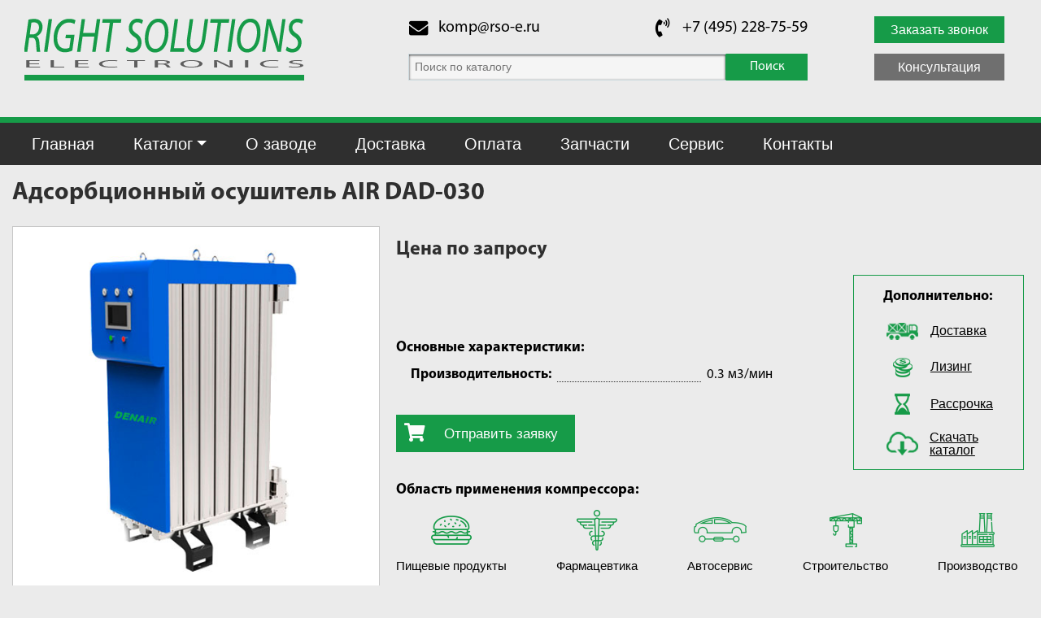

--- FILE ---
content_type: text/html; charset=UTF-8
request_url: https://rso-e.ru/product/adsorbcionnyy-osushitel-denair-dad-030/
body_size: 13712
content:
<!DOCTYPE html>
<html lang="ru">
<head>
    <meta charset="UTF-8" />
    <meta name="viewport" content="width=device-width, initial-scale=1, shrink-to-fit=no">
    

    <link rel="stylesheet" href="/wp-content/themes/denair/build/main.css">
	<link rel="preload" href="/wp-content/themes/denair/build/8a8c0474283e0d9ef41743e5e486bf05.woff2" as="font" type="font/woff2" crossorigin>
	<link rel="preload" href="/wp-content/themes/denair/src/fonts/MyriadPro-Bold.otf" as="font" type="font/otf" crossorigin>
	<link rel="preload" href="/wp-content/themes/denair/src/fonts/MyriadPro-Regular.otf" as="font" type="font/otf" crossorigin>
    
    
		<!-- All in One SEO 4.0.18 -->
		<title>Адсорбционный осушитель AIR DAD-030 › rso-e.ru</title>
		<link rel="canonical" href="https://rso-e.ru/product/adsorbcionnyy-osushitel-denair-dad-030/" />
		<meta property="og:site_name" content="rso-e.ru › Каталог компрессоров для строительства" />
		<meta property="og:type" content="article" />
		<meta property="og:title" content="Адсорбционный осушитель AIR DAD-030 › rso-e.ru" />
		<meta property="og:url" content="https://rso-e.ru/product/adsorbcionnyy-osushitel-denair-dad-030/" />
		<meta property="og:image" content="https://rso-e.ru/wp-content/themes/denair/src/img/logo.png" />
		<meta property="og:image:secure_url" content="https://rso-e.ru/wp-content/themes/denair/src/img/logo.png" />
		<meta property="article:published_time" content="2018-10-09T11:20:45Z" />
		<meta property="article:modified_time" content="2018-10-16T11:33:24Z" />
		<meta property="twitter:card" content="summary" />
		<meta property="twitter:domain" content="rso-e.ru" />
		<meta property="twitter:title" content="Адсорбционный осушитель AIR DAD-030 › rso-e.ru" />
		<meta property="twitter:image" content="https://rso-e.ru/wp-content/themes/denair/src/img/logo.png" />
		<script type="application/ld+json" class="aioseo-schema">
			{"@context":"https:\/\/schema.org","@graph":[{"@type":"WebSite","@id":"https:\/\/rso-e.ru\/#website","url":"https:\/\/rso-e.ru\/","name":"rso-e.ru","description":"\u041a\u0430\u0442\u0430\u043b\u043e\u0433 \u043a\u043e\u043c\u043f\u0440\u0435\u0441\u0441\u043e\u0440\u043e\u0432 \u0434\u043b\u044f \u0441\u0442\u0440\u043e\u0438\u0442\u0435\u043b\u044c\u0441\u0442\u0432\u0430","publisher":{"@id":"https:\/\/rso-e.ru\/#organization"}},{"@type":"Organization","@id":"https:\/\/rso-e.ru\/#organization","name":"RSOE","url":"https:\/\/rso-e.ru\/","logo":{"@type":"ImageObject","@id":"https:\/\/rso-e.ru\/#organizationLogo","url":"https:\/\/rso-e.ru\/wp-content\/themes\/denair\/src\/img\/logo.png"},"image":{"@id":"https:\/\/rso-e.ru\/#organizationLogo"}},{"@type":"BreadcrumbList","@id":"https:\/\/rso-e.ru\/product\/adsorbcionnyy-osushitel-denair-dad-030\/#breadcrumblist","itemListElement":[{"@type":"ListItem","@id":"https:\/\/rso-e.ru\/#listItem","position":"1","item":{"@id":"https:\/\/rso-e.ru\/#item","name":"\u0413\u043b\u0430\u0432\u043d\u0430\u044f","description":"\u041a\u043e\u043c\u043f\u0440\u0435\u0441\u0441\u043e\u0440\u044b AIR \u0434\u043b\u044f \u0441\u0442\u0440\u043e\u0438\u0442\u0435\u043b\u044c\u0441\u0442\u0432\u0430. \u041f\u043e\u0441\u0442\u0430\u0432\u043a\u0430 \u0438\u0437 \u043d\u0430\u043b\u0438\u0447\u0438\u044f \u0441\u043a\u043b\u0430\u0434\u0430 \u0438 \u043f\u043e\u0434 \u0437\u0430\u043a\u0430\u0437 \u043a\u043e\u043d\u043a\u0440\u0435\u0442\u043d\u043e\u043c\u0443 \u043a\u043b\u0438\u0435\u043d\u0442\u0443.","url":"https:\/\/rso-e.ru\/"},"nextItem":"https:\/\/rso-e.ru\/product\/adsorbcionnyy-osushitel-denair-dad-030\/#listItem"},{"@type":"ListItem","@id":"https:\/\/rso-e.ru\/product\/adsorbcionnyy-osushitel-denair-dad-030\/#listItem","position":"2","item":{"@id":"https:\/\/rso-e.ru\/product\/adsorbcionnyy-osushitel-denair-dad-030\/#item","name":"\u0410\u0434\u0441\u043e\u0440\u0431\u0446\u0438\u043e\u043d\u043d\u044b\u0439 \u043e\u0441\u0443\u0448\u0438\u0442\u0435\u043b\u044c AIR DAD-030","url":"https:\/\/rso-e.ru\/product\/adsorbcionnyy-osushitel-denair-dad-030\/"},"previousItem":"https:\/\/rso-e.ru\/#listItem"}]},{"@type":"Person","@id":"https:\/\/rso-e.ru\/author\/admin\/#author","url":"https:\/\/rso-e.ru\/author\/admin\/","name":"admin","image":{"@type":"ImageObject","@id":"https:\/\/rso-e.ru\/product\/adsorbcionnyy-osushitel-denair-dad-030\/#authorImage","url":"https:\/\/secure.gravatar.com\/avatar\/d98935b9621f203c0d703e35f28b5345?s=96&d=identicon&r=g","width":"96","height":"96","caption":"admin"}},{"@type":"ItemPage","@id":"https:\/\/rso-e.ru\/product\/adsorbcionnyy-osushitel-denair-dad-030\/#itempage","url":"https:\/\/rso-e.ru\/product\/adsorbcionnyy-osushitel-denair-dad-030\/","name":"\u0410\u0434\u0441\u043e\u0440\u0431\u0446\u0438\u043e\u043d\u043d\u044b\u0439 \u043e\u0441\u0443\u0448\u0438\u0442\u0435\u043b\u044c AIR DAD-030 \u203a rso-e.ru","inLanguage":"ru-RU","isPartOf":{"@id":"https:\/\/rso-e.ru\/#website"},"breadcrumb":{"@id":"https:\/\/rso-e.ru\/product\/adsorbcionnyy-osushitel-denair-dad-030\/#breadcrumblist"},"author":"https:\/\/rso-e.ru\/product\/adsorbcionnyy-osushitel-denair-dad-030\/#author","creator":"https:\/\/rso-e.ru\/product\/adsorbcionnyy-osushitel-denair-dad-030\/#author","image":{"@type":"ImageObject","@id":"https:\/\/rso-e.ru\/#mainImage","url":"https:\/\/rso-e.ru\/wp-content\/uploads\/2018\/10\/osuschitel-a.jpg","width":"500","height":"500"},"primaryImageOfPage":{"@id":"https:\/\/rso-e.ru\/product\/adsorbcionnyy-osushitel-denair-dad-030\/#mainImage"},"datePublished":"2018-10-09T11:20:45+00:00","dateModified":"2018-10-16T11:33:24+00:00"}]}
		</script>
		<!-- All in One SEO -->

<link rel="alternate" type="application/rss+xml" title="rso-e.ru &raquo; Лента комментариев к &laquo;Адсорбционный осушитель AIR DAD-030&raquo;" href="https://rso-e.ru/product/adsorbcionnyy-osushitel-denair-dad-030/feed/" />
		<script type="text/javascript">
			window._wpemojiSettings = {"baseUrl":"https:\/\/s.w.org\/images\/core\/emoji\/11\/72x72\/","ext":".png","svgUrl":"https:\/\/s.w.org\/images\/core\/emoji\/11\/svg\/","svgExt":".svg","source":{"concatemoji":"https:\/\/rso-e.ru\/wp-includes\/js\/wp-emoji-release.min.js?ver=4.9.18"}};
			!function(e,a,t){var n,r,o,i=a.createElement("canvas"),p=i.getContext&&i.getContext("2d");function s(e,t){var a=String.fromCharCode;p.clearRect(0,0,i.width,i.height),p.fillText(a.apply(this,e),0,0);e=i.toDataURL();return p.clearRect(0,0,i.width,i.height),p.fillText(a.apply(this,t),0,0),e===i.toDataURL()}function c(e){var t=a.createElement("script");t.src=e,t.defer=t.type="text/javascript",a.getElementsByTagName("head")[0].appendChild(t)}for(o=Array("flag","emoji"),t.supports={everything:!0,everythingExceptFlag:!0},r=0;r<o.length;r++)t.supports[o[r]]=function(e){if(!p||!p.fillText)return!1;switch(p.textBaseline="top",p.font="600 32px Arial",e){case"flag":return s([55356,56826,55356,56819],[55356,56826,8203,55356,56819])?!1:!s([55356,57332,56128,56423,56128,56418,56128,56421,56128,56430,56128,56423,56128,56447],[55356,57332,8203,56128,56423,8203,56128,56418,8203,56128,56421,8203,56128,56430,8203,56128,56423,8203,56128,56447]);case"emoji":return!s([55358,56760,9792,65039],[55358,56760,8203,9792,65039])}return!1}(o[r]),t.supports.everything=t.supports.everything&&t.supports[o[r]],"flag"!==o[r]&&(t.supports.everythingExceptFlag=t.supports.everythingExceptFlag&&t.supports[o[r]]);t.supports.everythingExceptFlag=t.supports.everythingExceptFlag&&!t.supports.flag,t.DOMReady=!1,t.readyCallback=function(){t.DOMReady=!0},t.supports.everything||(n=function(){t.readyCallback()},a.addEventListener?(a.addEventListener("DOMContentLoaded",n,!1),e.addEventListener("load",n,!1)):(e.attachEvent("onload",n),a.attachEvent("onreadystatechange",function(){"complete"===a.readyState&&t.readyCallback()})),(n=t.source||{}).concatemoji?c(n.concatemoji):n.wpemoji&&n.twemoji&&(c(n.twemoji),c(n.wpemoji)))}(window,document,window._wpemojiSettings);
		</script>
		<style type="text/css">
img.wp-smiley,
img.emoji {
	display: inline !important;
	border: none !important;
	box-shadow: none !important;
	height: 1em !important;
	width: 1em !important;
	margin: 0 .07em !important;
	vertical-align: -0.1em !important;
	background: none !important;
	padding: 0 !important;
}
</style>
<link rel='stylesheet' id='contact-form-7-css'  href='https://rso-e.ru/wp-content/plugins/contact-form-7/includes/css/styles.css?ver=5.0.4' type='text/css' media='all' />
<link rel='stylesheet' id='woocommerce-layout-css'  href='https://rso-e.ru/wp-content/plugins/woocommerce/assets/css/woocommerce-layout.css?ver=3.4.8' type='text/css' media='all' />
<link rel='stylesheet' id='woocommerce-smallscreen-css'  href='https://rso-e.ru/wp-content/plugins/woocommerce/assets/css/woocommerce-smallscreen.css?ver=3.4.8' type='text/css' media='only screen and (max-width: 768px)' />
<link rel='stylesheet' id='woocommerce-general-css'  href='https://rso-e.ru/wp-content/plugins/woocommerce/assets/css/woocommerce.css?ver=3.4.8' type='text/css' media='all' />
<style id='woocommerce-inline-inline-css' type='text/css'>
.woocommerce form .form-row .required { visibility: visible; }
</style>
<link rel='stylesheet' id='fancybox-css'  href='https://rso-e.ru/wp-content/plugins/easy-fancybox/css/jquery.fancybox.1.3.22.css' type='text/css' media='screen' />
<script type='text/javascript' src='https://rso-e.ru/wp-includes/js/jquery/jquery.js?ver=1.12.4'></script>
<script type='text/javascript' src='https://rso-e.ru/wp-includes/js/jquery/jquery-migrate.min.js?ver=1.4.1'></script>
<link rel='https://api.w.org/' href='https://rso-e.ru/wp-json/' />
<link rel='shortlink' href='https://rso-e.ru/?p=367' />
<link rel="alternate" type="application/json+oembed" href="https://rso-e.ru/wp-json/oembed/1.0/embed?url=https%3A%2F%2Frso-e.ru%2Fproduct%2Fadsorbcionnyy-osushitel-denair-dad-030%2F" />
<link rel="alternate" type="text/xml+oembed" href="https://rso-e.ru/wp-json/oembed/1.0/embed?url=https%3A%2F%2Frso-e.ru%2Fproduct%2Fadsorbcionnyy-osushitel-denair-dad-030%2F&#038;format=xml" />
	<noscript><style>.woocommerce-product-gallery{ opacity: 1 !important; }</style></noscript>
			<style type="text/css">.recentcomments a{display:inline !important;padding:0 !important;margin:0 !important;}</style>
		
	<LINK rel="SHORTCUT ICON" href="/images/ico/favicon.ico" type="image/x-icon">
</head>
<body data-template="base.twig">

    <div class="body">
    <div class="container-fluid header" data-template="header.twig">
        <div class="row">
            <div class="col-xl-7 col-lg-10 col-md-24 logo_block">
                <a class="header_logo" href="/"><img src="/wp-content/themes/denair/src/img/logo.png" alt="Air"></a>
            </div>
            <div class="col-xl-11 col-lg-12 offset-xl-2  offset-lg-2 col-md-24 header_middle">
                <div class="header_contact">
                    <div class="header_contact_link">
                        <div class="header_contact_link_icon fa-stack fa-md">
                            <i class="fas fa-envelope fa-stack-1x"></i>
                        </div>
						<script type="text/javascript">
						a = "komp"; b = "rso-e"+String.fromCharCode(46)+"ru";
						document.write('<a href="ma' + 'ilt' + 'o:'+a+String.fromCharCode(61+3)+b+'">'+a+String.fromCharCode(61+3)+b+'</a>');
						</script>
                    </div>
                    <div class="header_contact_link">
                        <div class="header_contact_link_icon fa-stack fa-md">
                            <i class="fas fa-phone-volume fa-stack-1x"></i>
                        </div>
                        <a href="tel:+74952287559">+7 (495) 228-75-59</a>
                    </div>
                </div>
                <form method="get" action="https://rso-e.ru/" class="header_search" data-template="search-form.twig">
    <input class="header_search_input" type="text" name="s" placeholder="Поиск по каталогу" value="">
    <button class="header_search_btn">
        Поиск
    </button>
</form>
            </div>
            <div class="col-xl-4 col-md-24 header_buttons">
                <a href="#contact_form_pop" class="std-primary-button fancybox">
                    <span class="button-body">Заказать звонок</span>
                </a>
                <a href="#contact_form_pop" class="std-secondary-button fancybox">
                    <span class="button-body">Консультация</span>
                </a>
            </div>
        </div>
    </div>
</div>    <div class="main-menu" data-template="main-menu.twig">
    <div class="body">
        <div class="container-fluid">
            <ul class="nav nav-pills navbar navbar-expand-lg navbar-dark">

                
                    <li class="nav-item">

                        
                            <a href="/" class="nav-link ">Главная</a>

                        
                    </li>

                
                    <li class="nav-item">

                        
                            <a class="nav-link dropdown-toggle " data-toggle="dropdown" href="/shop/" role="button" aria-haspopup="true" aria-expanded="false">Каталог</a>
                            <div class="dropdown-menu">

                                
                                    <a class="dropdown-item" href="/cat/yenergosberegayushhie-kompressory/">Энергосберегающие компрессоры</a>

                                
                                    <a class="dropdown-item" href="/cat/peredvizhnye-kompressory/">Передвижные компрессоры</a>

                                
                                    <a class="dropdown-item" href="/cat/kompressory-s-remennym-privodom/">Компрессоры с ременным приводом</a>

                                
                                    <a class="dropdown-item" href="/cat/kompressory-s-pryamym-privodom/">Компрессоры с прямым приводом</a>

                                
                                    <a class="dropdown-item" href="/cat/kompressory-nizkogo-davleniya/">Компрессоры низкого давления</a>

                                
                                    <a class="dropdown-item" href="/cat/kompressory-vysokogo-davleniya/">Компрессоры высокого давления</a>

                                
                                    <a class="dropdown-item" href="/cat/bezmaslyanye-kompressory/">Безмасляные компрессоры</a>

                                
                                    <a class="dropdown-item" href="/cat/kompressory-s-chastotnym-preobrazova/">Компрессоры с частотным преобразователем</a>

                                
                                    <a class="dropdown-item" href="/cat/besshumnye-kompressory/">Бесшумные компрессоры</a>

                                
                                    <a class="dropdown-item" href="/cat/vozdukhopodgotovka/">Воздухоподготовка</a>

                                
                            </div>

                        
                    </li>

                
                    <li class="nav-item">

                        
                            <a href="/o-zavode/" class="nav-link ">О заводе</a>

                        
                    </li>

                
                    <li class="nav-item">

                        
                            <a href="/dostavka/" class="nav-link ">Доставка</a>

                        
                    </li>

                
                    <li class="nav-item">

                        
                            <a href="/oplata/" class="nav-link ">Оплата</a>

                        
                    </li>

                
                    <li class="nav-item">

                        
                            <a href="/zapchasti/" class="nav-link ">Запчасти</a>

                        
                    </li>

                
                    <li class="nav-item">

                        
                            <a href="/servis/" class="nav-link ">Сервис</a>

                        
                    </li>

                
                    <li class="nav-item">

                        
                            <a href="/kontakty/" class="nav-link ">Контакты</a>

                        
                    </li>

                
                <li class="main-menu_compare">
                    <a href="/sravnenie-tovarov/" class="main-menu_compare-link js_to-compare" style="display: none;">
                        <span class="fa-stack fa-md"><i class="fas fa-balance-scale"></i></span> Сравнить: <span class="js-compare-count">0</span>
                    </a>
                </li>


            </ul>



        </div>
    </div>
</div>

    <div class="body">
            </div>

<main>
    <div class="body">
        
                <div class="container-fluid" data-template="breadcrumbs.twig">
    <div class="row">
        
    </div>
</div>        
    <div class="container-fluid" data-template="product.twig">
        <div class="row">
            <div class="col-24">
                <h1 class="product-card_headline">Адсорбционный осушитель AIR DAD-030</h1>
            </div>
        </div>
        <div class="row">
            <div class="col-24">
                <div class="product-card">
                    <div class="product-card_main">

                        <div class="product-card_base" data-template="base-info.twig">
    <div class="product-card_picture  ">
                    <img src="https://rso-e.ru/wp-content/uploads/2018/10/osuschitel-a.jpg" alt="Адсорбционный осушитель Air">
            </div>
    <div class="product-card_props">
        <div class="product-card_props_left">

            <div class="product-card_price">

    
        <div class="product-card_price_column regular_price">
            <p class="label">Цена по запросу</p>
        </div>

    
</div>            <div class="product-card_prop-list">
    <div class="product-card_prop-list_headline">
        Основные характеристики:
    </div>

                                                                                                
            <div class="product-card_prop_row">
                <div class="row_element"><b>Производительность:</b></div>
                <div class="row_points"></div>
                <div class="row_element">0.3 м3/мин</div>
            </div>

                                                                                                                                                                                                                                                                        
</div>            <div class="product-card_buttons" data-template="buttons.twig">

    <a href="#order-form_pop"
       class="full-width product-card_order fancybox"
       data-message="Заказать Адсорбционный осушитель AIR DAD-030"
       data-picture="https://rso-e.ru/wp-content/uploads/2018/10/osuschitel-a.jpg"
       data-title="Заявка на Адсорбционный осушитель AIR DAD-030"
       data-product="Адсорбционный осушитель AIR DAD-030"
    >
                    <span class="button-icon--left">
                        <span class="fa-stack fa-lg">
                            <i class="fas fa-shopping-cart"></i>
                        </span>
                    </span>
        <span class="button-body">Отправить заявку</span>
    </a>

    
</div>
        </div>
        <div class="product-card_props_right">

            <div class="order-form_info order-form_info-small-padding primary-border ">
    <div class="info_heading">Дополнительно:</div>
    <div class="info_item">
        <div class="info_icon"><img src="/wp-content/themes/denair/src/icons/order-form/car.png" alt="Доставка"></div>
        <div class="info_label"><a href="/dostavka/">Доставка</a></div>
    </div>
    <div class="info_item">
        <div class="info_icon"><img src="/wp-content/themes/denair/src/icons/order-form/money.png" alt="Лизинг"></div>
        <div class="info_label"><a href="/oplata/">Лизинг</a></div>
    </div>
    <div class="info_item">
        <div class="info_icon"><img src="/wp-content/themes/denair/src/icons/order-form/time.png" alt="Рассрочка"></div>
        <div class="info_label"><a href="/oplata/">Рассрочка</a></div>
    </div>
    <div class="info_item">
        <div class="info_icon"><img src="/wp-content/themes/denair/src/icons/order-form/cloud.png" alt="Скачать каталог"></div>
        <div class="info_label"><a href="#contact_form_catalog" class="fancybox">Скачать каталог</a></div>
    </div>
</div>
        </div>
        <div class="product-card_props_bottom">

            <div class="works-heading" data-template="works.twig">
    Область применения компрессора:
</div>
<div class="works">
    <div class="works_item">
        <div class="icon"><img src="/wp-content/themes/denair/src/icons/card/01.png" alt="Пищевые продукты"></div>
        <div class="label">Пищевые продукты</div>
    </div>
    <div class="works_item">
        <div class="icon"><img src="/wp-content/themes/denair/src/icons/card/02.png" alt="Фармацевтика"></div>
        <div class="label">Фармацевтика</div>
    </div>
    <div class="works_item">
        <div class="icon"><img src="/wp-content/themes/denair/src/icons/card/03.png" alt="Автосервис"></div>
        <div class="label">Автосервис</div>
    </div>
    <div class="works_item">
        <div class="icon"><img src="/wp-content/themes/denair/src/icons/card/04.png" alt="Строительство"></div>
        <div class="label">Строительство</div>
    </div>
    <div class="works_item">
        <div class="icon"><img src="/wp-content/themes/denair/src/icons/card/05.png" alt="Производство"></div>
        <div class="label">Производство</div>
    </div>
</div>
        </div>



    </div>
</div>                        <div class="product_description" data-template="tabs.twig">
    <input id="tab1" type="radio" name="tabs" checked>
    <label for="tab1">
        <span class="product_description_icon icon--gear-wheel"></span>
        <span class="product_description_label">Характеристики</span>
    </label>
    <input id="tab2" type="radio" name="tabs">
    <label for="tab2">
        <span class="product_description_icon icon--page"></span>
        <span class="product_description_label">Описание</span>
    </label>
    <input id="tab3" type="radio" name="tabs">
    <label for="tab3">
        <span class="product_description_icon icon--filter"></span>
        <span class="product_description_label">Доп. оборудование</span>
    </label>
    <input id="tab4" type="radio" name="tabs">
    <label for="tab4">
        <span class="product_description_icon icon--consumable"></span>
        <span class="product_description_label">Расходные материалы</span>
    </label>
    <input id="tab5" type="radio" name="tabs">
    <label for="tab5">
        <span class="product_description_icon icon--service"></span>
        <span class="product_description_label">Запчасти и Сервис</span>
    </label>

    <section id="content1" class="product_description_content">

        <div class="specifications" data-template="specifications.twig">
    <div class="specifications_column">
        <table class="product_description_table">
            <tbody>
            <tr>
                <td colspan="2" class="prod_headline">Технические характеристики</td>
            </tr>

                                                <tr>
                        <td class="prod_prop">Производитель:</td>
                        <td>Air</td>
                    </tr>
                                                                <tr>
                        <td class="prod_prop">Оборудование:</td>
                        <td>Осушитель</td>
                    </tr>
                                                                                                                                                                                                            <tr>
                        <td class="prod_prop">Производительность:</td>
                        <td>0.3 м3/мин</td>
                    </tr>
                                                                                                                                                                                                                                                                                                                                                                                                                                                                                                    <tr>
                        <td class="prod_prop">Габариты:</td>
                        <td>416 х 122 х 536 см</td>
                    </tr>
                                                                                            <tr>
                        <td class="prod_prop">Модель:</td>
                        <td>DAD-030</td>
                    </tr>
                                                                                            <tr>
                        <td class="prod_prop">Тип:</td>
                        <td>Рефрижераторный</td>
                    </tr>
                                                                <tr>
                        <td class="prod_prop">Серия:</td>
                        <td>DAD</td>
                    </tr>
                            
            <tr>
                <td class="prod_prop" height="10"></td>
                <td></td>
            </tr>

            </tbody>
        </table>
    </div>
    <div class="specifications_column">
        <h3>Сертификаты</h3>
        <div class="specifications_gallery">
            <div class="gallery_item">
                <img width="140" src="/wp-content/themes/denair/src/img/card/certificates/sert-1.jpg" alt="">
            </div>
            <div class="gallery_item">
                <img width="140"  src="/wp-content/themes/denair/src/img/card/certificates/sert-2.jpg" alt="">
            </div>
            <div class="gallery_item">
                <img width="140"  src="/wp-content/themes/denair/src/img/card/certificates/sert-3.jpg" alt="">
            </div>
            <div class="gallery_item">
                <img width="140"  src="/wp-content/themes/denair/src/img/card/certificates/sert-4.jpg" alt="">
            </div>
        </div>
        <p>Вся продукция Air прошла сертификацию ГОСТ, ISO, CE, GC, безмасляные компрессоры прошли сертификацию TUV и т.д. Запрос Air в Китайскую национальную лабараторию энергоэффективности был одобрен Китайским национальным институтом стандартизации. Это означает что корпорация Air сделала большой шаг в сфере энергосбережения</p>
    </div>



</div>

    </section>
    <section id="content2" class="product_description_content">
        <div class="cont_s2">
            
        </div>
    </section>
    <section id="content3" class="product_description_content">

        <div data-template="additional.twig">
    <div class="card_services card_services--start">
        <div class="card_service">
            <div class="service_name">Магистральные фильтры</div>
            <div class="service_image">
                <img src="/wp-content/themes/denair/src/img/card/additional/filters.png" alt="Магистральные фильтры">
            </div>
            <a href="#order-form_pop"
               class="service_button fancybox"
               data-message="Заказать магистральные фильтры для модели Адсорбционный осушитель AIR DAD-030"
               data-picture="/wp-content/themes/denair/src/img/card/additional/filters.png"
               data-title="Заявка на оборудование"
               data-product="Магистральные фильтры"
            >
                <span class="cart-icon"></span>
                <span class="service_button_body">Отправить заявку</span>
            </a>
        </div>
        <div class="card_service">
            <div class="service_name">Ресиверы</div>
            <div class="service_image">
                <img src="/wp-content/themes/denair/src/img/card/additional/receiver.png" alt="Ресиверы">
            </div>
            <a href="#order-form_pop"
               class="service_button fancybox"
               data-message="Заказать ресиверы для модели Адсорбционный осушитель AIR DAD-030"
               data-picture="/wp-content/themes/denair/src/img/card/additional/receiver.png"
               data-title="Заявка на оборудование"
               data-product="Ресиверы"
            >
                <span class="cart-icon"></span>
                <span class="service_button_body">Отправить заявку</span>
            </a>
        </div>
        <div class="card_service">
            <div class="service_name">Осушители</div>
            <div class="service_image">
                <img src="/wp-content/themes/denair/src/img/card/additional/dehumidifier.png" alt="Осушители">
            </div>
            <a href="#order-form_pop"
               class="service_button fancybox"
               data-message="Заказать осушители для модели Адсорбционный осушитель AIR DAD-030"
               data-picture="/wp-content/themes/denair/src/img/card/additional/dehumidifier.png"
               data-title="Заявка на оборудование"
               data-product="Осушители"
            >
                <span class="cart-icon"></span>
                <span class="service_button_body">Отправить заявку</span>
            </a>
        </div>
    </div>
</div>
    </section>
    <section id="content4" class="product_description_content">

        <div data-template="additional.twig">
    <div class="card_services card_services--start">
        <div class="card_service">
            <div class="service_name">Воздушные фильтры</div>
            <div class="service_image">
                <img src="/wp-content/themes/denair/src/img/card/consumable/consumables-1.png" alt="Воздушные фильтры">
            </div>
            <a href="#order-form_pop"
               class="service_button fancybox"
               data-message="Заказать воздушные фильтры для модели Адсорбционный осушитель AIR DAD-030"
               data-picture="/wp-content/themes/denair/src/img/card/consumable/consumables-1.png"
               data-title="Заявка на оборудование"
               data-product="Воздушные фильтры"
            >
                <span class="cart-icon"></span>
                <span class="service_button_body">Отправить заявку</span>
            </a>
        </div>
        <div class="card_service">
            <div class="service_name">Масляные фильтры</div>
            <div class="service_image">
                <img src="/wp-content/themes/denair/src/img/card/consumable/consumables-2.png" alt="Масляные фильтры">
            </div>
            <a href="#order-form_pop"
               class="service_button fancybox"
               data-message="Заказать масляные фильтры для модели Адсорбционный осушитель AIR DAD-030"
               data-picture="/wp-content/themes/denair/src/img/card/consumable/consumables-2.png"
               data-title="Заявка на оборудование"
               data-product="Масляные фильтры"
            >
                <span class="cart-icon"></span>
                <span class="service_button_body">Отправить заявку</span>
            </a>
        </div>
        <div class="card_service">
            <div class="service_name">Фильтры-сепараторы</div>
            <div class="service_image">
                <img src="/wp-content/themes/denair/src/img/card/consumable/consumables-3.png" alt="Фильтры-сепараторы">
            </div>
            <a href="#order-form_pop"
               class="service_button fancybox"
               data-message="Заказать фильтры-сепараторы для модели Адсорбционный осушитель AIR DAD-030"
               data-picture="/wp-content/themes/denair/src/img/card/consumable/consumables-3.png"
               data-title="Заявка на оборудование"
               data-product="Фильтры-сепараторы"
            >
                <span class="cart-icon"></span>
                <span class="service_button_body">Отправить заявку</span>
            </a>
        </div>
        <div class="card_service">
            <div class="service_name">Приводные ремни</div>
            <div class="service_image">
                <img src="/wp-content/themes/denair/src/img/card/consumable/consumables-4.png" alt="Приводные ремни">
            </div>
            <a href="#order-form_pop"
               class="service_button fancybox"
               data-message="Заказать приводные ремни для модели Адсорбционный осушитель AIR DAD-030"
               data-picture="/wp-content/themes/denair/src/img/card/consumable/consumables-4.png"
               data-title="Заявка на оборудование"
               data-product="Приводные ремни"
            >
                <span class="cart-icon"></span>
                <span class="service_button_body">Отправить заявку</span>
            </a>
        </div>
        <div class="card_service">
            <div class="service_name">Компрессорное масло</div>
            <div class="service_image">
                <img src="/wp-content/themes/denair/src/img/card/consumable/consumables-5.png" alt="Компрессорное масло">
            </div>
            <a href="#order-form_pop"
               class="service_button fancybox"
               data-message="Заказать компрессорное масло для модели Адсорбционный осушитель AIR DAD-030"
               data-picture="/wp-content/themes/denair/src/img/card/consumable/consumables-5.png"
               data-title="Заявка на оборудование"
               data-product="Компрессорное масло"
            >
                <span class="cart-icon"></span>
                <span class="service_button_body">Отправить заявку</span>
            </a>
        </div>
    </div>
</div>
    </section>
    <section id="content5" class="product_description_content">

        <div data-template="service.twig">
    <div class="card_services card_services--start">
        <div class="card_service">
            <div class="service_name">Запасные части</div>
            <div class="service_image">
                <img src="/wp-content/themes/denair/src/img/card/service/spare-parts.png" alt="Запасные части">
            </div>
            <a href="#order-form_pop"
               class="service_button fancybox"
               data-message="Заказать запасные части для модели Адсорбционный осушитель AIR DAD-030"
               data-picture="/wp-content/themes/denair/src/img/card/service/spare-parts.png"
               data-title="Заявка на услугу"
               data-product="Запасные части"
            >
                <span class="cart-icon"></span>
                <span class="service_button_body">Отправить заявку</span>
            </a>
        </div>
        <div class="card_service">
            <div class="service_name">Пневмоаудит</div>
            <div class="service_image">
                <img src="/wp-content/themes/denair/src/img/card/service/pneumatic-audit.png" alt="Пневмоаудит">
            </div>
            <a href="#order-form_pop"
               class="service_button fancybox"
               data-message="Заказать пневмоаудит для модели Адсорбционный осушитель AIR DAD-030"
               data-picture="/wp-content/themes/denair/src/img/card/service/pneumatic-audit.png"
               data-title="Заявка на услугу"
               data-product="Пневмоаудит"
            >
                <span class="cart-icon"></span>
                <span class="service_button_body">Отправить заявку</span>
            </a>
        </div>
        <div class="card_service">
            <div class="service_name">Пуско-наладка</div>
            <div class="service_image">
                <img src="/wp-content/themes/denair/src/img/card/service/adjustment.png" alt="Пуско-наладка">
            </div>
            <a href="#order-form_pop"
               class="service_button fancybox"
               data-message="Заказать пуско-наладка для модели Адсорбционный осушитель AIR DAD-030"
               data-picture="/wp-content/themes/denair/src/img/card/service/adjustment.png"
               data-title="Заявка на услугу"
               data-product="Пуско-наладка"
            >
                <span class="cart-icon"></span>
                <span class="service_button_body">Отправить заявку</span>
            </a>
        </div>
        <div class="card_service">
            <div class="service_name">Монтаж компрессора</div>
            <div class="service_image">
                <img src="/wp-content/themes/denair/src/img/card/service/compressor-installation.png" alt="Монтаж компрессора">
            </div>
            <a href="#order-form_pop"
               class="service_button fancybox"
               data-message="Заказать монтаж компрессора для модели Адсорбционный осушитель AIR DAD-030"
               data-picture="/wp-content/themes/denair/src/img/card/service/compressor-installation.png"
               data-title="Заявка на услугу"
               data-product="Монтаж компрессора"
            >
                <span class="cart-icon"></span>
                <span class="service_button_body">Отправить заявку</span>
            </a>
        </div>
        <div class="card_service">
            <div class="service_name">Монтаж пневмолинии</div>
            <div class="service_image">
                <img src="/wp-content/themes/denair/src/img/card/service/pneumatic-line-assembly.png" alt="Монтаж пневмолинии">
            </div>
            <a href="#order-form_pop"
               class="service_button fancybox"
               data-message="Заказать монтаж пневмолинии для модели Адсорбционный осушитель AIR DAD-030"
               data-picture="/wp-content/themes/denair/src/img/card/service/pneumatic-line-assembly.png"
               data-title="Заявка на услугу"
               data-product="Монтаж пневмолинии"
            >
                <span class="cart-icon"></span>
                <span class="service_button_body">Отправить заявку</span>
            </a>
        </div>
        <div class="card_service">
            <div class="service_name">Техобслуживание</div>
            <div class="service_image">
                <img src="/wp-content/themes/denair/src/img/card/service/maintenance.png" alt="Техобслуживание">
            </div>
            <a href="#order-form_pop"
               class="service_button fancybox"
               data-message="Заказать техобслуживание для модели Адсорбционный осушитель AIR DAD-030"
               data-picture="/wp-content/themes/denair/src/img/card/service/maintenance.png"
               data-title="Заявка на услугу"
               data-product="Техобслуживание"
            >
                <span class="cart-icon"></span>
                <span class="service_button_body">Отправить заявку</span>
            </a>
        </div>
        <div class="card_service">
            <div class="service_name">Ремонт компрессора</div>
            <div class="service_image">
                <img src="/wp-content/themes/denair/src/img/card/service/compressor-repair.png" alt="Ремонт компрессора">
            </div>
            <a href="#order-form_pop"
               class="service_button fancybox"
               data-message="Заказать ремонт компрессора для модели Адсорбционный осушитель AIR DAD-030"
               data-picture="/wp-content/themes/denair/src/img/card/service/compressor-repair.png"
               data-title="Заявка на услугу"
               data-product="Ремонт компрессора"
            >
                <span class="cart-icon"></span>
                <span class="service_button_body">Отправить заявку</span>
            </a>
        </div>
        <div class="card_service">
            <div class="service_name">Ремонт осушителя</div>
            <div class="service_image">
                <img src="/wp-content/themes/denair/src/img/card/service/desiccant-repair.png" alt="Ремонт осушителя">
            </div>
            <a href="#order-form_pop"
               class="service_button fancybox"
               data-message="Заказать ремонт осушителя для модели Адсорбционный осушитель AIR DAD-030"
               data-picture="/wp-content/themes/denair/src/img/card/service/desiccant-repair.png"
               data-title="Заявка на услугу"
               data-product="Ремонт осушителя"
            >
                <span class="cart-icon"></span>
                <span class="service_button_body">Отправить заявку</span>
            </a>
        </div>
    </div>
</div>
    </section>
</div>
                    </div>

                                    </div>
            </div>
        </div>
    </div>

   
    </div>
</main>

    <footer class="footer" data-template="footer.twig">
    <div class="body">
        <div class="container-fluid">
            <div class="row">
                <div class="col-24 footer_content">
                    <div class="footer_logo"><img src="/wp-content/themes/denair/src/img/logo.png" alt="Air"></div>
                    <div class="footer_horizontal-line"></div>
                    <div class="footer_middle">
                        <p><span class="footer_headline">ОФИС ПРОДАЖ В РОССИИ</span></p>
                        <p>Адрес: г.Москва, Сокольническая площадь, 4А</p>
                        <p>Tелефон: <a href="tel:+74952287559">+7 (495) 228-75-59</a></p>
                        <p>E-mail: 
						<script type="text/javascript">
						a = "komp"; b = "rso-e"+String.fromCharCode(46)+"ru";
						document.write('<a href="ma' + 'ilt' + 'o:'+a+String.fromCharCode(61+3)+b+'">'+a+String.fromCharCode(61+3)+b+'</a>');
						</script>
						</p>
                    </div>
                    <div class="footer_buttons">
                        <a href="#contact_form_pop" class="md-primary-button fancybox">
                            <span class="button-body">Заказать звонок</span>
                        </a>
                        <a href="#contact_form_pop" class="md-secondary-button fancybox">
                            <span class="button-body">Консультация</span>
                        </a>
                        <a href="#contact_form_pop" class="md-secondary-button fancybox">
                            <span class="button-body">Отправить заявку</span>
                        </a>
                    </div>
                </div>
            </div>
        </div>
    </div>
</footer>
<div class="container-fluid">
    <div class="row">
        <div class="col-24 footer_copyright text-center">
            <p>© 2019-2025 RSO-E.RU. Все права защищены. Копирование без разрешения запрещено<br>
                Информация, опубликованная на сайте, не является публичной офертой.<br>
				
				</p>
				
        </div>
    </div>
</div>


            <script src="/wp-content/themes/denair/build/index.js"></script>
    
    <div style="display:none" class="fancybox-hidden">
        <div id="contact_form_pop" class="pop-up-form-cont contact_form" style="padding: 10px;">
            <div role="form" class="wpcf7" id="wpcf7-f7-o1" lang="ru-RU" dir="ltr">
<div class="screen-reader-response"></div>
<form action="/product/adsorbcionnyy-osushitel-denair-dad-030/#wpcf7-f7-o1" method="post" class="wpcf7-form" novalidate="novalidate">
<div style="display: none;">
<input type="hidden" name="_wpcf7" value="7" />
<input type="hidden" name="_wpcf7_version" value="5.0.4" />
<input type="hidden" name="_wpcf7_locale" value="ru_RU" />
<input type="hidden" name="_wpcf7_unit_tag" value="wpcf7-f7-o1" />
<input type="hidden" name="_wpcf7_container_post" value="0" />
</div>
<div class="modal-form_column"><span class="wpcf7-form-control-wrap your-name"><input type="text" name="your-name" value="" size="40" class="wpcf7-form-control wpcf7-text wpcf7-validates-as-required modal-form_input" aria-required="true" aria-invalid="false" placeholder="Фамилия, Имя *" /></span> <span class="wpcf7-form-control-wrap your-email"><input type="email" name="your-email" value="" size="40" class="wpcf7-form-control wpcf7-text wpcf7-email wpcf7-validates-as-required wpcf7-validates-as-email modal-form_input" aria-required="true" aria-invalid="false" placeholder="E-mail *" /></span> <span class="wpcf7-form-control-wrap your-phone"><input type="tel" name="your-phone" value="" size="40" class="wpcf7-form-control wpcf7-text wpcf7-tel wpcf7-validates-as-required wpcf7-validates-as-tel modal-form_input" aria-required="true" aria-invalid="false" placeholder="Телефон *" /></span> <span class="wpcf7-form-control-wrap your-message"><textarea name="your-message" cols="40" rows="10" class="wpcf7-form-control wpcf7-textarea modal-form_textarea" aria-invalid="false" placeholder="Ваше сообщение к заявке"></textarea></span>
<div class="wpcf7-form-control-wrap"><div data-sitekey="6LcoRisaAAAAAOw5Q3oPbQnQhbj4UraGmI2UcQG-" class="wpcf7-form-control g-recaptcha wpcf7-recaptcha"></div>
<noscript>
	<div style="width: 302px; height: 422px;">
		<div style="width: 302px; height: 422px; position: relative;">
			<div style="width: 302px; height: 422px; position: absolute;">
				<iframe src="https://www.google.com/recaptcha/api/fallback?k=6LcoRisaAAAAAOw5Q3oPbQnQhbj4UraGmI2UcQG-" frameborder="0" scrolling="no" style="width: 302px; height:422px; border-style: none;">
				</iframe>
			</div>
			<div style="width: 300px; height: 60px; border-style: none; bottom: 12px; left: 25px; margin: 0px; padding: 0px; right: 25px; background: #f9f9f9; border: 1px solid #c1c1c1; border-radius: 3px;">
				<textarea id="g-recaptcha-response" name="g-recaptcha-response" class="g-recaptcha-response" style="width: 250px; height: 40px; border: 1px solid #c1c1c1; margin: 10px 25px; padding: 0px; resize: none;">
				</textarea>
			</div>
		</div>
	</div>
</noscript>
</div>
<p> <button type="submit" class="modal-form_button"><span class="button-body">Отправить</span></p>
<p><span class="button-icon"><span class="fa-stack fa-sm"><i class="far fa-circle fa-stack-2x"></i><i class="fas fa-angle-right fa-stack-1x"></i></span></span></button></div>
<div class="wpcf7-response-output wpcf7-display-none"></div></form></div>
        </div>
    </div>

    <div style="display:none" class="fancybox-hidden">
        <div id="contact_form_catalog" class="pop-up-form-cont contact_form" style="padding: 10px;">
            <div role="form" class="wpcf7" id="wpcf7-f517-o2" lang="ru-RU" dir="ltr">
<div class="screen-reader-response"></div>
<form action="/product/adsorbcionnyy-osushitel-denair-dad-030/#wpcf7-f517-o2" method="post" class="wpcf7-form" novalidate="novalidate">
<div style="display: none;">
<input type="hidden" name="_wpcf7" value="517" />
<input type="hidden" name="_wpcf7_version" value="5.0.4" />
<input type="hidden" name="_wpcf7_locale" value="ru_RU" />
<input type="hidden" name="_wpcf7_unit_tag" value="wpcf7-f517-o2" />
<input type="hidden" name="_wpcf7_container_post" value="0" />
</div>
<div class="modal-form_column"><span class="wpcf7-form-control-wrap your-name"><input type="text" name="your-name" value="" size="40" class="wpcf7-form-control wpcf7-text modal-form_input" aria-invalid="false" placeholder="Фамилия, Имя" /></span> <span class="wpcf7-form-control-wrap your-email"><input type="email" name="your-email" value="" size="40" class="wpcf7-form-control wpcf7-text wpcf7-email wpcf7-validates-as-required wpcf7-validates-as-email modal-form_input" aria-required="true" aria-invalid="false" placeholder="E-mail *" /></span> <span class="wpcf7-form-control-wrap your-phone"><input type="tel" name="your-phone" value="" size="40" class="wpcf7-form-control wpcf7-text wpcf7-tel wpcf7-validates-as-tel modal-form_input" aria-invalid="false" placeholder="Телефон" /></span>
<div class="wpcf7-form-control-wrap"><div data-sitekey="6LcoRisaAAAAAOw5Q3oPbQnQhbj4UraGmI2UcQG-" class="wpcf7-form-control g-recaptcha wpcf7-recaptcha"></div>
<noscript>
	<div style="width: 302px; height: 422px;">
		<div style="width: 302px; height: 422px; position: relative;">
			<div style="width: 302px; height: 422px; position: absolute;">
				<iframe src="https://www.google.com/recaptcha/api/fallback?k=6LcoRisaAAAAAOw5Q3oPbQnQhbj4UraGmI2UcQG-" frameborder="0" scrolling="no" style="width: 302px; height:422px; border-style: none;">
				</iframe>
			</div>
			<div style="width: 300px; height: 60px; border-style: none; bottom: 12px; left: 25px; margin: 0px; padding: 0px; right: 25px; background: #f9f9f9; border: 1px solid #c1c1c1; border-radius: 3px;">
				<textarea id="g-recaptcha-response" name="g-recaptcha-response" class="g-recaptcha-response" style="width: 250px; height: 40px; border: 1px solid #c1c1c1; margin: 10px 25px; padding: 0px; resize: none;">
				</textarea>
			</div>
		</div>
	</div>
</noscript>
</div>
<p>  <button type="submit" class="modal-form_button"><span class="button-body">Отправить</span><span class="button-icon"><span class="fa-stack fa-sm"><i class="far fa-circle fa-stack-2x"></i><i class="fas fa-angle-right fa-stack-1x"></i></span></span></button></div>
<div class="wpcf7-response-output wpcf7-display-none"></div></form></div>
        </div>
    </div>

    <div id=rek_b></div><script type="text/javascript">
<!--
var _acic={dataProvider:10};(function(){var e=document.createElement("script");e.type="text/javascript";e.async=true;e.src="https://www.acint.net/aci.js";var t=document.getElementsByTagName("script")[0];t.parentNode.insertBefore(e,t)})()
//-->
</script><script type="text/javascript">
var recaptchaWidgets = [];
var recaptchaCallback = function() {
	var forms = document.getElementsByTagName( 'form' );
	var pattern = /(^|\s)g-recaptcha(\s|$)/;

	for ( var i = 0; i < forms.length; i++ ) {
		var divs = forms[ i ].getElementsByTagName( 'div' );

		for ( var j = 0; j < divs.length; j++ ) {
			var sitekey = divs[ j ].getAttribute( 'data-sitekey' );

			if ( divs[ j ].className && divs[ j ].className.match( pattern ) && sitekey ) {
				var params = {
					'sitekey': sitekey,
					'type': divs[ j ].getAttribute( 'data-type' ),
					'size': divs[ j ].getAttribute( 'data-size' ),
					'theme': divs[ j ].getAttribute( 'data-theme' ),
					'badge': divs[ j ].getAttribute( 'data-badge' ),
					'tabindex': divs[ j ].getAttribute( 'data-tabindex' )
				};

				var callback = divs[ j ].getAttribute( 'data-callback' );

				if ( callback && 'function' == typeof window[ callback ] ) {
					params[ 'callback' ] = window[ callback ];
				}

				var expired_callback = divs[ j ].getAttribute( 'data-expired-callback' );

				if ( expired_callback && 'function' == typeof window[ expired_callback ] ) {
					params[ 'expired-callback' ] = window[ expired_callback ];
				}

				var widget_id = grecaptcha.render( divs[ j ], params );
				recaptchaWidgets.push( widget_id );
				break;
			}
		}
	}
};

document.addEventListener( 'wpcf7submit', function( event ) {
	switch ( event.detail.status ) {
		case 'spam':
		case 'mail_sent':
		case 'mail_failed':
			for ( var i = 0; i < recaptchaWidgets.length; i++ ) {
				grecaptcha.reset( recaptchaWidgets[ i ] );
			}
	}
}, false );
</script>
	<script type="text/javascript">
		var c = document.body.className;
		c = c.replace(/woocommerce-no-js/, 'woocommerce-js');
		document.body.className = c;
	</script>
	<script type='text/javascript'>
/* <![CDATA[ */
var wpcf7 = {"apiSettings":{"root":"https:\/\/rso-e.ru\/wp-json\/contact-form-7\/v1","namespace":"contact-form-7\/v1"},"recaptcha":{"messages":{"empty":"\u041f\u043e\u0436\u0430\u043b\u0443\u0439\u0441\u0442\u0430, \u043f\u043e\u0434\u0442\u0432\u0435\u0440\u0434\u0438\u0442\u0435, \u0447\u0442\u043e \u0432\u044b \u043d\u0435 \u0440\u043e\u0431\u043e\u0442."}}};
/* ]]> */
</script>
<script type='text/javascript' src='https://rso-e.ru/wp-content/plugins/contact-form-7/includes/js/scripts.js?ver=5.0.4'></script>
<script type='text/javascript'>
/* <![CDATA[ */
var wc_add_to_cart_params = {"ajax_url":"\/wp-admin\/admin-ajax.php","wc_ajax_url":"\/?wc-ajax=%%endpoint%%","i18n_view_cart":"\u041f\u0440\u043e\u0441\u043c\u043e\u0442\u0440 \u043a\u043e\u0440\u0437\u0438\u043d\u044b","cart_url":"https:\/\/rso-e.ru\/cart\/","is_cart":"","cart_redirect_after_add":"no"};
/* ]]> */
</script>
<script type='text/javascript' src='https://rso-e.ru/wp-content/plugins/woocommerce/assets/js/frontend/add-to-cart.min.js?ver=3.4.8'></script>
<script type='text/javascript'>
/* <![CDATA[ */
var wc_single_product_params = {"i18n_required_rating_text":"\u041f\u043e\u0436\u0430\u043b\u0443\u0439\u0441\u0442\u0430, \u043f\u043e\u0441\u0442\u0430\u0432\u044c\u0442\u0435 \u043e\u0446\u0435\u043d\u043a\u0443","review_rating_required":"yes","flexslider":{"rtl":false,"animation":"slide","smoothHeight":true,"directionNav":false,"controlNav":"thumbnails","slideshow":false,"animationSpeed":500,"animationLoop":false,"allowOneSlide":false},"zoom_enabled":"","zoom_options":[],"photoswipe_enabled":"","photoswipe_options":{"shareEl":false,"closeOnScroll":false,"history":false,"hideAnimationDuration":0,"showAnimationDuration":0},"flexslider_enabled":""};
/* ]]> */
</script>
<script type='text/javascript' src='https://rso-e.ru/wp-content/plugins/woocommerce/assets/js/frontend/single-product.min.js?ver=3.4.8'></script>
<script type='text/javascript' src='https://rso-e.ru/wp-content/plugins/woocommerce/assets/js/jquery-blockui/jquery.blockUI.min.js?ver=2.70'></script>
<script type='text/javascript' src='https://rso-e.ru/wp-content/plugins/woocommerce/assets/js/js-cookie/js.cookie.min.js?ver=2.1.4'></script>
<script type='text/javascript'>
/* <![CDATA[ */
var woocommerce_params = {"ajax_url":"\/wp-admin\/admin-ajax.php","wc_ajax_url":"\/?wc-ajax=%%endpoint%%"};
/* ]]> */
</script>
<script type='text/javascript' src='https://rso-e.ru/wp-content/plugins/woocommerce/assets/js/frontend/woocommerce.min.js?ver=3.4.8'></script>
<script type='text/javascript'>
/* <![CDATA[ */
var wc_cart_fragments_params = {"ajax_url":"\/wp-admin\/admin-ajax.php","wc_ajax_url":"\/?wc-ajax=%%endpoint%%","cart_hash_key":"wc_cart_hash_7358fde0e41b3b7c811783c7a816e51f","fragment_name":"wc_fragments_7358fde0e41b3b7c811783c7a816e51f"};
/* ]]> */
</script>
<script type='text/javascript' src='https://rso-e.ru/wp-content/plugins/woocommerce/assets/js/frontend/cart-fragments.min.js?ver=3.4.8'></script>
<script type='text/javascript' src='https://rso-e.ru/wp-content/plugins/easy-fancybox/js/jquery.fancybox.1.3.22.js'></script>
<script type='text/javascript'>
var fb_timeout, fb_opts={'overlayShow':true,'hideOnOverlayClick':true,'showCloseButton':true,'width':710,'padding':5,'margin':20,'centerOnScroll':false,'enableEscapeButton':true,'autoScale':false };
if(typeof easy_fancybox_handler==='undefined'){
var easy_fancybox_handler=function(){
jQuery('.nofancybox,a.wp-block-file__button,a.pin-it-button,a[href*="pinterest.com/pin/create"],a[href*="facebook.com/share"],a[href*="twitter.com/share"]').addClass('nolightbox');
/* IMG */
var fb_IMG_select='a[href*=".jpg"]:not(.nolightbox,li.nolightbox>a),area[href*=".jpg"]:not(.nolightbox),a[href*=".jpeg"]:not(.nolightbox,li.nolightbox>a),area[href*=".jpeg"]:not(.nolightbox),a[href*=".png"]:not(.nolightbox,li.nolightbox>a),area[href*=".png"]:not(.nolightbox),a[href*=".webp"]:not(.nolightbox,li.nolightbox>a),area[href*=".webp"]:not(.nolightbox)';
jQuery(fb_IMG_select).addClass('fancybox image');
var fb_IMG_sections=jQuery('.gallery,.wp-block-gallery,.tiled-gallery');
fb_IMG_sections.each(function(){jQuery(this).find(fb_IMG_select).attr('rel','gallery-'+fb_IMG_sections.index(this));});
jQuery('a.fancybox,area.fancybox,li.fancybox a').each(function(){jQuery(this).fancybox(jQuery.extend({},fb_opts,{'transitionIn':'elastic','easingIn':'easeOutBack','transitionOut':'elastic','easingOut':'easeInBack','opacity':false,'hideOnContentClick':false,'titleShow':true,'titlePosition':'over','titleFromAlt':true,'showNavArrows':true,'enableKeyboardNav':true,'cyclic':false}))});};
jQuery('a.fancybox-close').on('click',function(e){e.preventDefault();jQuery.fancybox.close()});
};
var easy_fancybox_auto=function(){setTimeout(function(){jQuery('#fancybox-auto').trigger('click')},1000);};
jQuery(easy_fancybox_handler);jQuery(document).on('post-load',easy_fancybox_handler);
jQuery(easy_fancybox_auto);
</script>
<script type='text/javascript' src='https://rso-e.ru/wp-content/plugins/easy-fancybox/js/jquery.easing.1.4.1.js'></script>
<script type='text/javascript' src='https://rso-e.ru/wp-content/plugins/easy-fancybox/js/jquery.mousewheel.3.1.13.js'></script>
<script type='text/javascript' src='https://rso-e.ru/wp-includes/js/wp-embed.min.js?ver=4.9.18'></script>
<script type='text/javascript' src='https://www.google.com/recaptcha/api.js?onload=recaptchaCallback&#038;render=explicit&#038;ver=2.0'></script>


        <div style="display:none; width: 730px!important;" class="fancybox-hidden">
        <div id="order-form_pop" class="modal-form">
            <div class="modal-form_headline js_modal-title">Заявка на услугу</div>
            <div class="modal-form_body">
                <div class="modal-form_column modal-form_hidden-sm">
                    <div class="modal-form_image">
                        <img src="/wp-content/themes/denair/src/img/test.png" alt="изображение" class="js_modal-picture">
                    </div>
                    <div class="modal-form_product-name js_modal-product">
                        Пуско-наладка
                    </div>
                </div>
                <div class="modal-form_column">
                    <div role="form" class="wpcf7" id="wpcf7-f7-o3" lang="ru-RU" dir="ltr">
<div class="screen-reader-response"></div>
<form action="/product/adsorbcionnyy-osushitel-denair-dad-030/#wpcf7-f7-o3" method="post" class="wpcf7-form" novalidate="novalidate">
<div style="display: none;">
<input type="hidden" name="_wpcf7" value="7" />
<input type="hidden" name="_wpcf7_version" value="5.0.4" />
<input type="hidden" name="_wpcf7_locale" value="ru_RU" />
<input type="hidden" name="_wpcf7_unit_tag" value="wpcf7-f7-o3" />
<input type="hidden" name="_wpcf7_container_post" value="0" />
</div>
<div class="modal-form_column"><span class="wpcf7-form-control-wrap your-name"><input type="text" name="your-name" value="" size="40" class="wpcf7-form-control wpcf7-text wpcf7-validates-as-required modal-form_input" aria-required="true" aria-invalid="false" placeholder="Фамилия, Имя *" /></span> <span class="wpcf7-form-control-wrap your-email"><input type="email" name="your-email" value="" size="40" class="wpcf7-form-control wpcf7-text wpcf7-email wpcf7-validates-as-required wpcf7-validates-as-email modal-form_input" aria-required="true" aria-invalid="false" placeholder="E-mail *" /></span> <span class="wpcf7-form-control-wrap your-phone"><input type="tel" name="your-phone" value="" size="40" class="wpcf7-form-control wpcf7-text wpcf7-tel wpcf7-validates-as-required wpcf7-validates-as-tel modal-form_input" aria-required="true" aria-invalid="false" placeholder="Телефон *" /></span> <span class="wpcf7-form-control-wrap your-message"><textarea name="your-message" cols="40" rows="10" class="wpcf7-form-control wpcf7-textarea modal-form_textarea" aria-invalid="false" placeholder="Ваше сообщение к заявке"></textarea></span>
<div class="wpcf7-form-control-wrap"><div data-sitekey="6LcoRisaAAAAAOw5Q3oPbQnQhbj4UraGmI2UcQG-" class="wpcf7-form-control g-recaptcha wpcf7-recaptcha"></div>
<noscript>
	<div style="width: 302px; height: 422px;">
		<div style="width: 302px; height: 422px; position: relative;">
			<div style="width: 302px; height: 422px; position: absolute;">
				<iframe src="https://www.google.com/recaptcha/api/fallback?k=6LcoRisaAAAAAOw5Q3oPbQnQhbj4UraGmI2UcQG-" frameborder="0" scrolling="no" style="width: 302px; height:422px; border-style: none;">
				</iframe>
			</div>
			<div style="width: 300px; height: 60px; border-style: none; bottom: 12px; left: 25px; margin: 0px; padding: 0px; right: 25px; background: #f9f9f9; border: 1px solid #c1c1c1; border-radius: 3px;">
				<textarea id="g-recaptcha-response" name="g-recaptcha-response" class="g-recaptcha-response" style="width: 250px; height: 40px; border: 1px solid #c1c1c1; margin: 10px 25px; padding: 0px; resize: none;">
				</textarea>
			</div>
		</div>
	</div>
</noscript>
</div>
<p> <button type="submit" class="modal-form_button"><span class="button-body">Отправить</span></p>
<p><span class="button-icon"><span class="fa-stack fa-sm"><i class="far fa-circle fa-stack-2x"></i><i class="fas fa-angle-right fa-stack-1x"></i></span></span></button></div>
<div class="wpcf7-response-output wpcf7-display-none"></div></form></div>
                </div>
            </div>
        </div>
    </div>

    <!-- Yandex.Metrika counter -->
<script type="text/javascript" >
   (function(m,e,t,r,i,k,a){m[i]=m[i]||function(){(m[i].a=m[i].a||[]).push(arguments)};
   m[i].l=1*new Date();k=e.createElement(t),a=e.getElementsByTagName(t)[0],k.async=1,k.src=r,a.parentNode.insertBefore(k,a)})
   (window, document, "script", "https://mc.yandex.ru/metrika/tag.js", "ym");

   ym(72386227, "init", {
        clickmap:true,
        trackLinks:true,
        accurateTrackBounce:true
   });
</script>
<noscript><div><img src="https://mc.yandex.ru/watch/72386227" style="position:absolute; left:-9999px;" alt="" /></div></noscript>
<!-- /Yandex.Metrika counter -->
</body>

</html>

--- FILE ---
content_type: text/html; charset=utf-8
request_url: https://www.google.com/recaptcha/api2/anchor?ar=1&k=6LcoRisaAAAAAOw5Q3oPbQnQhbj4UraGmI2UcQG-&co=aHR0cHM6Ly9yc28tZS5ydTo0NDM.&hl=en&v=TkacYOdEJbdB_JjX802TMer9&size=normal&anchor-ms=20000&execute-ms=15000&cb=fblhzsgs1ysi
body_size: 46113
content:
<!DOCTYPE HTML><html dir="ltr" lang="en"><head><meta http-equiv="Content-Type" content="text/html; charset=UTF-8">
<meta http-equiv="X-UA-Compatible" content="IE=edge">
<title>reCAPTCHA</title>
<style type="text/css">
/* cyrillic-ext */
@font-face {
  font-family: 'Roboto';
  font-style: normal;
  font-weight: 400;
  src: url(//fonts.gstatic.com/s/roboto/v18/KFOmCnqEu92Fr1Mu72xKKTU1Kvnz.woff2) format('woff2');
  unicode-range: U+0460-052F, U+1C80-1C8A, U+20B4, U+2DE0-2DFF, U+A640-A69F, U+FE2E-FE2F;
}
/* cyrillic */
@font-face {
  font-family: 'Roboto';
  font-style: normal;
  font-weight: 400;
  src: url(//fonts.gstatic.com/s/roboto/v18/KFOmCnqEu92Fr1Mu5mxKKTU1Kvnz.woff2) format('woff2');
  unicode-range: U+0301, U+0400-045F, U+0490-0491, U+04B0-04B1, U+2116;
}
/* greek-ext */
@font-face {
  font-family: 'Roboto';
  font-style: normal;
  font-weight: 400;
  src: url(//fonts.gstatic.com/s/roboto/v18/KFOmCnqEu92Fr1Mu7mxKKTU1Kvnz.woff2) format('woff2');
  unicode-range: U+1F00-1FFF;
}
/* greek */
@font-face {
  font-family: 'Roboto';
  font-style: normal;
  font-weight: 400;
  src: url(//fonts.gstatic.com/s/roboto/v18/KFOmCnqEu92Fr1Mu4WxKKTU1Kvnz.woff2) format('woff2');
  unicode-range: U+0370-0377, U+037A-037F, U+0384-038A, U+038C, U+038E-03A1, U+03A3-03FF;
}
/* vietnamese */
@font-face {
  font-family: 'Roboto';
  font-style: normal;
  font-weight: 400;
  src: url(//fonts.gstatic.com/s/roboto/v18/KFOmCnqEu92Fr1Mu7WxKKTU1Kvnz.woff2) format('woff2');
  unicode-range: U+0102-0103, U+0110-0111, U+0128-0129, U+0168-0169, U+01A0-01A1, U+01AF-01B0, U+0300-0301, U+0303-0304, U+0308-0309, U+0323, U+0329, U+1EA0-1EF9, U+20AB;
}
/* latin-ext */
@font-face {
  font-family: 'Roboto';
  font-style: normal;
  font-weight: 400;
  src: url(//fonts.gstatic.com/s/roboto/v18/KFOmCnqEu92Fr1Mu7GxKKTU1Kvnz.woff2) format('woff2');
  unicode-range: U+0100-02BA, U+02BD-02C5, U+02C7-02CC, U+02CE-02D7, U+02DD-02FF, U+0304, U+0308, U+0329, U+1D00-1DBF, U+1E00-1E9F, U+1EF2-1EFF, U+2020, U+20A0-20AB, U+20AD-20C0, U+2113, U+2C60-2C7F, U+A720-A7FF;
}
/* latin */
@font-face {
  font-family: 'Roboto';
  font-style: normal;
  font-weight: 400;
  src: url(//fonts.gstatic.com/s/roboto/v18/KFOmCnqEu92Fr1Mu4mxKKTU1Kg.woff2) format('woff2');
  unicode-range: U+0000-00FF, U+0131, U+0152-0153, U+02BB-02BC, U+02C6, U+02DA, U+02DC, U+0304, U+0308, U+0329, U+2000-206F, U+20AC, U+2122, U+2191, U+2193, U+2212, U+2215, U+FEFF, U+FFFD;
}
/* cyrillic-ext */
@font-face {
  font-family: 'Roboto';
  font-style: normal;
  font-weight: 500;
  src: url(//fonts.gstatic.com/s/roboto/v18/KFOlCnqEu92Fr1MmEU9fCRc4AMP6lbBP.woff2) format('woff2');
  unicode-range: U+0460-052F, U+1C80-1C8A, U+20B4, U+2DE0-2DFF, U+A640-A69F, U+FE2E-FE2F;
}
/* cyrillic */
@font-face {
  font-family: 'Roboto';
  font-style: normal;
  font-weight: 500;
  src: url(//fonts.gstatic.com/s/roboto/v18/KFOlCnqEu92Fr1MmEU9fABc4AMP6lbBP.woff2) format('woff2');
  unicode-range: U+0301, U+0400-045F, U+0490-0491, U+04B0-04B1, U+2116;
}
/* greek-ext */
@font-face {
  font-family: 'Roboto';
  font-style: normal;
  font-weight: 500;
  src: url(//fonts.gstatic.com/s/roboto/v18/KFOlCnqEu92Fr1MmEU9fCBc4AMP6lbBP.woff2) format('woff2');
  unicode-range: U+1F00-1FFF;
}
/* greek */
@font-face {
  font-family: 'Roboto';
  font-style: normal;
  font-weight: 500;
  src: url(//fonts.gstatic.com/s/roboto/v18/KFOlCnqEu92Fr1MmEU9fBxc4AMP6lbBP.woff2) format('woff2');
  unicode-range: U+0370-0377, U+037A-037F, U+0384-038A, U+038C, U+038E-03A1, U+03A3-03FF;
}
/* vietnamese */
@font-face {
  font-family: 'Roboto';
  font-style: normal;
  font-weight: 500;
  src: url(//fonts.gstatic.com/s/roboto/v18/KFOlCnqEu92Fr1MmEU9fCxc4AMP6lbBP.woff2) format('woff2');
  unicode-range: U+0102-0103, U+0110-0111, U+0128-0129, U+0168-0169, U+01A0-01A1, U+01AF-01B0, U+0300-0301, U+0303-0304, U+0308-0309, U+0323, U+0329, U+1EA0-1EF9, U+20AB;
}
/* latin-ext */
@font-face {
  font-family: 'Roboto';
  font-style: normal;
  font-weight: 500;
  src: url(//fonts.gstatic.com/s/roboto/v18/KFOlCnqEu92Fr1MmEU9fChc4AMP6lbBP.woff2) format('woff2');
  unicode-range: U+0100-02BA, U+02BD-02C5, U+02C7-02CC, U+02CE-02D7, U+02DD-02FF, U+0304, U+0308, U+0329, U+1D00-1DBF, U+1E00-1E9F, U+1EF2-1EFF, U+2020, U+20A0-20AB, U+20AD-20C0, U+2113, U+2C60-2C7F, U+A720-A7FF;
}
/* latin */
@font-face {
  font-family: 'Roboto';
  font-style: normal;
  font-weight: 500;
  src: url(//fonts.gstatic.com/s/roboto/v18/KFOlCnqEu92Fr1MmEU9fBBc4AMP6lQ.woff2) format('woff2');
  unicode-range: U+0000-00FF, U+0131, U+0152-0153, U+02BB-02BC, U+02C6, U+02DA, U+02DC, U+0304, U+0308, U+0329, U+2000-206F, U+20AC, U+2122, U+2191, U+2193, U+2212, U+2215, U+FEFF, U+FFFD;
}
/* cyrillic-ext */
@font-face {
  font-family: 'Roboto';
  font-style: normal;
  font-weight: 900;
  src: url(//fonts.gstatic.com/s/roboto/v18/KFOlCnqEu92Fr1MmYUtfCRc4AMP6lbBP.woff2) format('woff2');
  unicode-range: U+0460-052F, U+1C80-1C8A, U+20B4, U+2DE0-2DFF, U+A640-A69F, U+FE2E-FE2F;
}
/* cyrillic */
@font-face {
  font-family: 'Roboto';
  font-style: normal;
  font-weight: 900;
  src: url(//fonts.gstatic.com/s/roboto/v18/KFOlCnqEu92Fr1MmYUtfABc4AMP6lbBP.woff2) format('woff2');
  unicode-range: U+0301, U+0400-045F, U+0490-0491, U+04B0-04B1, U+2116;
}
/* greek-ext */
@font-face {
  font-family: 'Roboto';
  font-style: normal;
  font-weight: 900;
  src: url(//fonts.gstatic.com/s/roboto/v18/KFOlCnqEu92Fr1MmYUtfCBc4AMP6lbBP.woff2) format('woff2');
  unicode-range: U+1F00-1FFF;
}
/* greek */
@font-face {
  font-family: 'Roboto';
  font-style: normal;
  font-weight: 900;
  src: url(//fonts.gstatic.com/s/roboto/v18/KFOlCnqEu92Fr1MmYUtfBxc4AMP6lbBP.woff2) format('woff2');
  unicode-range: U+0370-0377, U+037A-037F, U+0384-038A, U+038C, U+038E-03A1, U+03A3-03FF;
}
/* vietnamese */
@font-face {
  font-family: 'Roboto';
  font-style: normal;
  font-weight: 900;
  src: url(//fonts.gstatic.com/s/roboto/v18/KFOlCnqEu92Fr1MmYUtfCxc4AMP6lbBP.woff2) format('woff2');
  unicode-range: U+0102-0103, U+0110-0111, U+0128-0129, U+0168-0169, U+01A0-01A1, U+01AF-01B0, U+0300-0301, U+0303-0304, U+0308-0309, U+0323, U+0329, U+1EA0-1EF9, U+20AB;
}
/* latin-ext */
@font-face {
  font-family: 'Roboto';
  font-style: normal;
  font-weight: 900;
  src: url(//fonts.gstatic.com/s/roboto/v18/KFOlCnqEu92Fr1MmYUtfChc4AMP6lbBP.woff2) format('woff2');
  unicode-range: U+0100-02BA, U+02BD-02C5, U+02C7-02CC, U+02CE-02D7, U+02DD-02FF, U+0304, U+0308, U+0329, U+1D00-1DBF, U+1E00-1E9F, U+1EF2-1EFF, U+2020, U+20A0-20AB, U+20AD-20C0, U+2113, U+2C60-2C7F, U+A720-A7FF;
}
/* latin */
@font-face {
  font-family: 'Roboto';
  font-style: normal;
  font-weight: 900;
  src: url(//fonts.gstatic.com/s/roboto/v18/KFOlCnqEu92Fr1MmYUtfBBc4AMP6lQ.woff2) format('woff2');
  unicode-range: U+0000-00FF, U+0131, U+0152-0153, U+02BB-02BC, U+02C6, U+02DA, U+02DC, U+0304, U+0308, U+0329, U+2000-206F, U+20AC, U+2122, U+2191, U+2193, U+2212, U+2215, U+FEFF, U+FFFD;
}

</style>
<link rel="stylesheet" type="text/css" href="https://www.gstatic.com/recaptcha/releases/TkacYOdEJbdB_JjX802TMer9/styles__ltr.css">
<script nonce="kCkacxP4qoCW357P195cGg" type="text/javascript">window['__recaptcha_api'] = 'https://www.google.com/recaptcha/api2/';</script>
<script type="text/javascript" src="https://www.gstatic.com/recaptcha/releases/TkacYOdEJbdB_JjX802TMer9/recaptcha__en.js" nonce="kCkacxP4qoCW357P195cGg">
      
    </script></head>
<body><div id="rc-anchor-alert" class="rc-anchor-alert"></div>
<input type="hidden" id="recaptcha-token" value="[base64]">
<script type="text/javascript" nonce="kCkacxP4qoCW357P195cGg">
      recaptcha.anchor.Main.init("[\x22ainput\x22,[\x22bgdata\x22,\x22\x22,\[base64]/[base64]/e2RvbmU6ZmFsc2UsdmFsdWU6ZVtIKytdfTp7ZG9uZTp0cnVlfX19LGkxPWZ1bmN0aW9uKGUsSCl7SC5ILmxlbmd0aD4xMDQ/[base64]/[base64]/[base64]/[base64]/[base64]/[base64]/[base64]/[base64]/[base64]/RXAoZS5QLGUpOlFVKHRydWUsOCxlKX0sRT1mdW5jdGlvbihlLEgsRixoLEssUCl7aWYoSC5oLmxlbmd0aCl7SC5CSD0oSC5vJiYiOlRRUjpUUVI6IigpLEYpLEgubz10cnVlO3RyeXtLPUguSigpLEguWj1LLEguTz0wLEgudT0wLEgudj1LLFA9T3AoRixIKSxlPWU/[base64]/[base64]/[base64]/[base64]\x22,\[base64]\\u003d\\u003d\x22,\x22w4QCw5wNwoBzwpYoYWBSAF5lTsKvw4XDusKtc1/Cvn7ChcOYw7VswrHCg8KXNRHCnH5Pc8O+GcOYCA/[base64]/w4FPw4bDiMKndh/DncKRwox5PMOTTF7DmgwCwpBmw6BBBWcswqrDkMObw7ggDG9xDjHCrcKANcK7e8OXw7ZlPycfwoIVw6bCjksMw4DDs8K2J8OWEcKGDsKXXFDCvUByU1bDosK0wr1RHMO/w6DDlsKFcH3CpzbDl8OKM8KJwpAFwqbChsODwo/DpcKRZcORw4/ChXEXdcOrwp/Ck8OtGE/DnHcdA8OKAFZ0w4DDg8OkQ1LDrF45X8O2woltbEdtZAjDsMKqw7FVTMOZMXPClhrDpcKdw6d5wpIgwqfDm0rDpXQdwqfCusKVwrRXAsK9acO1ERPCksKFMHIXwqdGB1QjQnDCv8KlwqUXUExUKcKAwrXCgHHDlMKew61bw4dYwqTDtMKMHkkIScOzKDPCsC/DksO3w6hGOkfCosKDR2fDnMKxw64tw6ttwotnLm3DvsOoHsKNV8KfRW5XwozDrkh3JwXCgVxFKMK+AzF0wpHCosK+JXfDg8KlA8Kbw4nCiMOsKcOzwpQ+wpXDu8KfF8OSw5rCnsKSXMKxLl7CjjHCkgQgW8K1w6/DvcO0w5JAw4IQJMKow4hpAh7DhA58JcOPD8K/Rw0cw4d5RMOifMKtwpTCncKrwplpZg3CssOvwqzCsRfDvj3DiMOqCMK2wprDsHnDhUXDv3TClk8Rw6w8YsODw5HCk8OQw4c8wqnDkMONRydaw51ZKsOJbmB0wqkFw4/[base64]/[base64]/Cg8K7wo0Zc1jCtFBVNnHCl35gw5jDnUNzw5LDj8KJbGbCl8OIw5/DqBtDIz4iw497aG3CoWxpwq/DqcKTw5XDly7ChcKadmrCuw3CgkdzSQ0cw7NVHMOzGsOBwpTDi17CgnbDuV9tKHMZwr1/EMKpwqVyw4YmR3NcNcOVWVPCvMOIfXwGwpPDrljCv1fDiAvCjUJae2IfwqRvw6bDhlvCknzDq8K3wrYRwozCqn0rF1F1wo/CpSE5DT5ZJznCkMOPw7YQwrIzw4QeKcKSIcK1w51cwq85X0/[base64]/DkMKWXsKyw4rDjMKww6rDlSNdZGhgw6FgD8Krw6UxFi/DkwvCj8OAw73Dh8KVw7LCs8KTLXPDh8Kswp3CuXjCh8OuLVrCnsOCwoTDoFzCsRAnwqoxw6PDh8OzbUtoFX/[base64]/w6zDsSrCr0/CvsK4w5PDicKzOFLDr3rCkEjDhMK9OcOifUNOcFoWw5XChghEw7nDmsO5S8OUw67DjmRJw6ANU8K6wpkAJG1JAC/[base64]/CmcOACMKrKV/Dj8K5XwDCvMKPwrM+wpFGwoXCnMK+TlgqCMO2fgLCmHVHK8KnPCjCqsKwwppqQgnCoFbDqUvCrSzCqTY+w6hLw5PCtlzCuQFRccKDTiwzwr7CssKSBg/[base64]/w4rCpsKpDMKpDHt4w5AYKF8nw5jCpBTDozzChMOowrVuKHjDiMKrKcOjwrVNOX3DnsK7EsKOwpnCnsO4QcKhNj8VQcOoAR4vw6DCjcKjEMK0w6QnAMKaMUxhYF1YwoZiT8Knw6fCsm/ChDrDhAMKwqjCkcOsw7XCucOwG8ObQzMmw6cjw684JMKAw6hmKCJlw7JAUF4cN8KVw5jCv8O1bMOfworDrVbDuxvCv33CtTVUT8KPw58/woMsw4UewrJqwqLCuSzDrlNoMy9kYBTDusOhb8ONfl3CicKnw4h/[base64]/CvzjDmMKSPUwTDsOMPjAFwoA8IVIdDAAxbwcYLsKiFMOQNcO6WR7CpCTCs0ZVwotTdhkGw6vDlMKMw5LDn8KDcXbDsitJwrF4wp5BUsKHXVTDslRwZ8O2HcKGw7/DvMKIZFJOOcOFKUNkw5vCu1ksCUdWe1d1bVATUsK/aMK4wpwjG8O1JsOcMcKGBsOeMcONKcKgLcO/w6UEwoESacO1w5xadgwDAXxRFcKgSSBkJlNPwqLDmcOyw457w65Dw44tw5ZANhJmVHXDkMKAw4oVal/DusOudcKgw5zDncOWBMKcGQbDtGXCrT41woXDh8OAagfCmcOEaMK6wq0ow4jDlnwQwpF2NXsWwoLDkmPCqcOpHsOZw5PDt8OVwp/Ctj/DgMKDS8OgwpAfwpPDpsK1w7HCi8KqYMKCXHhzT8K/JCnDszbDtMKrNcOJwp7DmsO/[base64]/w7jDhigaNcKAJMKtUWg0w5gLw4XClMOgfMOaw4BCJMOdKMKbWjd4woPDm8KjBcKJHcKFVMOfVMKMXsK3FkYAP8Kcwrcpw5/Cu8K0w5hXLiXCoMO5w7/CihQJMzkLwpvCm0Unw6XDl1HDscKvwqwvUy3CgMKVBivDjcOffW/CgwrCm0FmeMKqw4zCpMKGwqFSMcKIcMKTwr85w7rCoHV7bsKSWcK8Elwpw53DmmQVwoQ0DMKYV8OzF1bDp0woCsOBwq/CqWjCiMOpWsOISSgqR1I4w7VXDCnDpngPw6DDoVrCsW9sFCvDvy7DhcOmw4Y2w7nDk8K5KcOrcyxYR8OAwq82anHDlsKyCsOSwqzCmQFnGsOqw5ZrR8Kfw7UCdAt/wpVpw7nDsmZ4UcKuw5LDjsO5NsKCw55Mwqo3wqlSw4RcEH4twqPCmsKsTg/[base64]/DqyBwFnjCkSZQw6Mlw77DkDUROnPDnmMTDMO+VG5NwoR0FCApwozCksKfHG1AwqNNwqAIwrt1P8KydcKEw7jCqMOaw6zCjcOMw7RTwpzDvwETwq/CqynDpMKBYSzDl2PDkMO7ccOnNSNEw4IswpcMPDbCsVltwpoNwrp8HHNVQMOBMMKVTMK/TMKgw7kvw5rDjsOiHV7CkyUYwosPOcKEw47DmwNcVXDDnijDiFldwq7CoREKRcOTOiTCrETCrzZ+eTbCt8OTwpwEasKTGMO5woR5w6ZIwpJlDnVTwrbDjMKxw7fCo2lDwrzDqE8IEkd8P8Omw5HCqWHDsAQywrPDoRAIXGkdBsOnEVDCjsKFwr/DnsKLf2zDjz92SMONwoA4elnCtsKvw51UJ1UrVMO1w4DDhR7Dq8O6w6YAUDPCo2lsw4d9wrxlJMOnLRDDsgHDrcOmwrAxw6FZAzDDj8KFT1XDksOXw5DCucKmWQtiMMKOwrTClVkObBQgwo8SI0DDh3PCpwZTSsOXw7YCw6LDuXjDj17CkRfDvGbCvS/DocOtf8K+ZXEmw68GGRR4w4w2w4A5D8KPOyIWa30ZVTUVwpLCsWzDnSbDgcOYw7MPwpQ8w6jDnMOZwpp5aMO3w5zDh8OGGnnDnULDqsOow6Miwpgfw6kUCGfDtWVWw6QbUBjCtcO/F8O1XzvCq2A3DsOiwpg4cHIDHMO/w5fClzkSwr7Dn8KfwojDncODBiZ1ScKXwrjDo8OOAzrCo8KkwrTDhyXClsKvwrTClsKFw69Nb27DocOFT8OODTfCi8Ocw4TDlTE3w4TDq1YVw53CqywBw5jCm8Kvwpcrw5g1wovClMKwXMO/w4DDv3Zsw4Avwod9w5nDksKkw5IKw6pyCcO4ZBTDvkbDnMO9w7sjw65Aw6Mjw4wscR97MMK2BcKmwpAHNljDiC/DmsKWRn0pLsKjOWo8w6sPw6TCk8OKw6nCjMKMIMKSaMKQc1rDnMOsB8Kyw6vCj8OyXMOwwqfCu3bDv23DjQ/DrnAZPsKtXcOZJT3Dk8KvJURBw6DCviXDgE0Xw53Du8Kzw4g6wpPDrMO4DsKNMcKdM8KGwqIqP3zCkXJJZQvCv8OnKgAZHsK/woo0wpQnYcOYw4YNw5FXwqMJecOvJsK+w5NLTWxOw5tqw5vClcOBY8K5QUDCtcOsw7cmw7zDj8KrXMOPwp3DocOhwrYYw5zCk8KkFFXDokA9wo3DssKaYWhEKcKbOEzDrcOcwpt9w6vCj8OewpMYwqLCpHFWwrBowpEXwo4/YRDCllfCsU/CrULCmsKFc0jDqxJ/bMKaDw3CmMOiwpc1Eh88ZklbYcO6wqHCg8OUCFrDkQ4QEig8fUHCsicJaigkWwQLUMKpO0LDtMOLJcKGwq/Dn8KMd3gGbRjCj8KCWcKcw6rDjmHCpV7DpsOJwqbDgCcJEsOEw6TClD/[base64]/c3HCmgTCugsqw5vDqhEkwr7DrX1BwqPCtXtLw6bCgw0FwoEVw7cIwqEzw70ow6I1DcKmw6/DqmnCvcKnGMK0TcKwwprCoy9IRikCecKTw7PCgMOTBMKWwpJKwqUyLC9vwoLCpX4QwqfCkwUdw7rCmllMw6I0w6/DqgAgwpclwrTCgMKCfl7DvSp/[base64]/[base64]/DvxrCiV8EOMKEw5TDosKKw6w2JHTDu8OIwpzCvMOZAsOeSMOwdMO7w6/[base64]/Cu2I/[base64]/DhMKKdMKRw4JVw71oJsKLw4PCnsKMwo7DsiXDlMKOw6rCncKsd0fClC0yaMOjwoTDjcO1wrBJFBobDRLCkQU4wpHCkWwbw5XCksONw6bCucOhwovDpWHDiMOUw4bDoUfCiVbCosKdLjcKwqpzTDfChMOew5TDrULDugTCp8OrGBFSwpAzw5w9SggmWU8OTBdmEsO/OcO6FcKhwpXCoSTCnsONw6ZzbQJRLlPCkWofw6LCqMOPw7HCuWtdwoHDtS9jw4HCiBhsw4ATbMKJwolQY8K/wqo/HAE9w7zCp1lSPTQpRsK5wrdLcARxGcKlamvDrsK3BA7CtMKCHMOHFUHDhMKOwqZOFcKGwrVRwoTDoFFgw43CvDzDpkHCmMKaw7fCkjF6JMOaw5oGVzzCjMKWK3M6wok+GsOdCxc/S8K+wq1qX8K1w6PDrknDv8KOwrt3w5MjeMKDw719WC4hVUQCw5MkRlTDmXo2wovDtsOWVj8fM8KbWsK7FCINwprCuFJ8eUZEN8Kwwp3DgTgRwqpZw5prEUTDkE7CvMKZM8O+wqrDtsOxwqLDscONHSTCssKqbTTCnMOvwqpgw5TDrsK/wpBcdMOjw4dswpIwwo/[base64]/ChDU7wrJOw7pFPsOjwo3DkMO+wrzDo8O/VwcOwpXChMKaSy7DtMK4w4ciw5rDhsKnwpJRcHTCi8KXOTzDu8KrwrxCKh4Kw4UVDsK9w57DjMOZPGQowpojU8OVwp99IAhdw5BNSVfCtcKNPD/DuW0rVsOewrXCs8OOw67DrMO7w69Qw7vDksKqwrxXw5HDo8OPwqrCoMK+egpkw6TCqMKkwpbDny5KZx5Mw4DCnsKJFl3DtGTDj8O2S3LCmsO/[base64]/NEZke1IiAsOLwpfDmnvCgcOKw7zDvVnDqcK3UDHDtzFXw6dDw5Nxw4bCvsKawpwsOMKlQg3DhzHCtx7ClkXCmgAXw6PCisK7EHNNw6VDJsKuwoV1U8KqXjl9E8OpNcOgG8ODwrjDmT/CsngeVMOWASzDucKGwrbDsjY7wqh9TcOwLcODwqLDmRZ2wpLDhyt5wrPCo8KkwoXCvsOcwqPCqQ/[base64]/DusOQIGQewrZMecKjwqQFwrwlwoXDknXDpmRkw7cFwqIdw7fDicOowr/DqcKBwrc/c8KDw73CkwXDisOXUVbCunPCs8K9Hw7DjsKsQHfCpMORw4gqLA4JwrPDtEwDScOLdcOtwoLCox/Cq8K+fcO8wrnDtjFVPxPCoSnDrsKqwrd8wprDl8OPwrDDkGfDq8KOwofDqhwhwr3Dp1bDkcKhWhIYBxvDicOZeDjDu8KtwpIGw7LCulUhw690w6DCsg/CkcO4w6fDssO2EMOUWsOAKsOSUMK6w4tOUcO6w4rDhGQ/[base64]/Dg8OUw7bCuwoKPD/CqW9VwosSccOgw4LClzfDssOMw6gtwpY5w41MwosnwpvDvcKgw7vCgcOkA8Krw5Rrw5XCuX1dbcKhXcKWw7DCsMO+wo/DosKyO8KRw4rCnXRKw7lPwoQNWRHDtVfDtxt9XQsjw71kE8OPG8KXw7FuLMKBIsOUfA9Nw7HCtsKmw6TDjkrCvRrDmmsBw6x7wrBywo3CpwBBwpvCqzEwCMKrwrx2wr/CqcKHw6QQwro4BcKObkvCgEBTJsOAAjo/wp7Cj8OwbcO0E3Y1w590TcK+DsK8w4FFw7/[base64]/DlMKaCsKhw4VZwoRDw73Ds8KXw49iwoXCjsOuw47DkmZWTVLCg8K2w7HDhBtjw4RVwpTCkVRqwrbDok/DmsKSwrVOw6XDisOswrEiccOFHcOVwojDvMK/woUyUGQOwo4Fw63CuC/[base64]/Cn8KawosywonCr8KYwrk9w4XDssOrwqvDu8OoQsOkGkHDvVItworCmsKawq9Twr7DnsOHw78nBx3DnMOyw45Vwoh+wpDDryB2w6E9wr7CjB11wpxgbXrDnMKEwpg5D0xQwojCsMOQS3J9bcOZw7AFw5IfQlNYMsO/wq4HJx1NQywRwrJQQcKfw6lTwoIRw5bCv8Kcwp5UPMKsRUTDmsOmw4bCm8OJw7F+DcO6fsOQw5vCnRlMJMKLw6nDr8K6wpkdwq7ChSEadsKMfVMvS8OGw54hE8OuQsOLD1nCunV3OsK4ZxvDscOcMgHDrsKzw4DDnMK3NMOfwq7DiEDDhsOHw7rDiTbDg0/[base64]/DrsK/[base64]/Dog8WZzPChcK5dMOUbwhvwqI1DcKcw5cffFwybcOHw5XCo8KTJCxyw4/[base64]/[base64]/Chh9aF8KEW8OgZD3CuFnDtMOkwqDDpsO/wprDlcO7GlpFwqhdDi4zTMKjPgHCh8OdccKoQMKjw5rCtUrDqSUowpRYw5Vbwr7DmWBHDcOUwrHClndew7kEO8K0w6/DucObw4IMTcKIKkQzwofDv8K3TcO/X8KFIMKJwog1w6TCi3Mnw4d9BRsvwpTDlMO2wpvCundVY8O/w6/DssKkZsOiHMOAeiE4w6Jow5vCscK+w67CuMOXLMOQwrdHwqYSZ8OUwp/Cl3UaeMOSPMOmwpYkKUbDghfDiXrDlWjDhMKqw65yw4fDi8Oyw5V3LDbCvQrDrgNxw7oXc3nCsg7Cs8K3w6x/[base64]/DssKqw5zDv8OAV0FRcUJrwqTDjQ15LcOeOMOeAMOAwoQ7wqbCvgA5wrdRw55LwrV/[base64]/CjUzCt8OcUhFAQR4dw5XDkx58I8KPw4NDwrRDw4zCjWfDrsOjc8KlR8KQLsOowos/wo0MdHxFGm9TwqQ8w7M3w7wgSD/DjcKrf8O9w51TwoXCi8Kiw7bCunoVwofCg8K+BcKtwo/CusOvJnXCjgHDtcKFwqLDrMKyTcObOQDCkcK8w4TDuirCnMOtESzCpcORWB4+wqscw4/Dh0jDmVHDlsKvw5BHWkTDulXCrsKTJMOeCMOwU8OlPybCnEQxwrlTWcKfKVhoIQJXwo3Dh8KTLWrDgMOFwr/DnMOReHEQcw/DiMOta8OeXQMkCkJDwpjCpQFRw6zDqMOwAxE4w6LCnsKBwoBJw78pw4fCnERDw6AtEi0Mw47DvcKFwpfCgX/Dmh9tW8KXBMOZwqzDhsOtw5stP3dVZhs1acONR8KQF8O+DkbCqMKzZcKeDsK7woTDkTbCgwIXSx0nwpTDmcKSFQLCo8KxIEzCmsO5TBvDtQrDhn/DmyvCkMKGw70Kw4rCk1xnUkfDq8OvecOxwrFQZFnCgMKdEiM/wrJ5PDYkSUwsw6zDocOHwqZsw5vCvsODRsOUMcKjKTXDmcK2IsOYAcOaw5FmQRjCq8OkOsOhLMKuw7BnGR9Dwp/DtH8sE8OYwo7Dl8Kewp53w43CvGl6HhAWccKDMsKywrlMwr9aOsK5b3B0wpvCtFDDqFvCisKCw7TCi8Kuwrgaw5RMPMOVw6bCkcKPd2bCjTZkwrXDnnRaw50TXcO6WMKeKgYrwp1SeMOCwp7CtsKkE8ORA8KkwqFpRGvCtsKAAMKrXsKSPlYxwopwwqksfsO3w5/DsMOvwqpjLsKcajMNw4Abw43DlHfDs8Kaw4Qfwr3DqsONDMK/AMK2WQ9RwrgLLS/CisKQA0xUw5DCk8KjR8OZPDjCrHLCmB0HecKoTsOHUMOuEsOdV8OPOsO0w7/CjQ7CtlnDlsKWaHzCiHHCgMKeb8KNwpzDlsO/w49uw63Co2QoFE/[base64]/Dq8K9wokWwrrCuMKXw757w5xKwqbDmMKDw4HCsBrDuzjCmMOkUSHCj8KPKMO0wrbCoHzDnMKAw6R/WsKOw4oZL8OpdcK7wog0McKkw77DjsK0cCzCsG3DnWEzwrcge1Z8CTHDsVvCn8ONBwdlw4wPwo9Xw5/Dp8K2w7EqG8Kaw5pzwrk/wpXCgAzDuV3DqsKww53Dnw/CgcOIwrbCiTbCsMOBYsKUFALCsRrCjmHDqsOgNnxlwpDDq8OWw4NMSi9/wpTDk1vChMKcPxjCg8OZw7LClsK8wqnCuMKJwp46woDCoGvCtiLCj17DnsOkHErDjcK/[base64]/[base64]/wp8LEcKaE8O6w7nDvsO4wrtNEcKpwoc4I8KAVFRDw6TCpsK+wofDiA9kT1luEMKNw4bDjBBkw5EhQ8O2woVmbcK/w5fDgD5DwoQdwq5YwocgwpTDtE7CjsK8MA7CpUDCqsOUKkbChcKwekDClMOwRWgww73CjmnDl8OwXsOGTz3CusOSw7/DkcKYwoLDol0acEhXQ8KpSlxnwrp/UsO4wpwlA3hhw4nCiTAQOxBbw6rChMOTQ8Ojw6Z2w7hmwoBnwrrChVBkJysJJzZ0InbCpsO1GCYhIE7DiGvDl1/DpsOwM3tka1QPS8KcwoLChnoPJQIQw7/CpMO8FsOqw6JOTsO4PVQ1HFXChMKKCDjCrRdHUcK8w6nDjMOxFsKEGcKQJ1zDrMKFwoLDmmLCrXw8SMO+wrzDo8O/wqNBw7xbwobCm1PDjWt1LsO/[base64]/wpU6wp53RVLDi8OjK8OawoDCgsKkVcOWUMOwID07NBc/[base64]/DtyxbP8OiMy/DjcKBKMKGHVfCosOaTcOZYgfDucOifSjDij3DiMK6HsKSMhLDoMK4ZzAJL01vf8OlPjo0wrpRWMKsw4FFw5TCuWETwrPCucKrw5/[base64]/w6jDh8Owwp1RwrRcPsOnezHCjC7Dq0LCtsKpEcOAw4RMOMOPQ8OmwpvCkcOqH8ONR8KYwqjCoUdpM8K0cm/Chm/DmUHDtkgAw5IJJ3TDscKZwqLDo8OjOsKgW8KcWcK1PcKjNFFxw7AvYRYpwqLCqMOgFxvDkMO5EcOFwrF1wpkFZcKOw6rDqcK5I8OROSDDksKlLgFLaXDCjkwMw58zwpXDj8ONTsKta8KrwpN4wqA/HUhSMjvDvMO/wr3DicKlT25LE8KEQyZRw59OMyh5EcOoH8O5eyLDtSbCljZOwovClFPCkRzCk2hWw4dzYWoeIsK/TcOzCDJAAwRTB8OjwrfDljDDrsO/w47DlkDCqsK0wo40HnjCusKiL8Kgd09Xw4whwpLChsOewp/DscK6w5Z7acOrw7JMdsOgGXxre2DCtCnCpzTDsMKlwonCpcKmwrzCgA9Gb8ObbCHDlMKFwr9fOG7DtnvDvGzDuMKVwpHDrcOzw6tlP0jCqAHCiENmL8KswqHDqzPCkGfCqHpOHMOowr8wAg4zHMKxwrITw6DCkcOuw5pJwrvDghcZwqPCo0/CgMKvwqpmaEHCuwjDsnnCvknDiMOVwpsAwp7CilRDIsKCMi3Dvh1cHSTCj3DDiMOIw4fDpcOqwrjDrFTCu3crAsOuw5fClcKrasKgw4wxw5HDucKhwrlcwpk/w4JpB8OmwppKbcKDwo8Vw6ppeMO2w7VOw4TDjElxw57DoMK1ayjCsT5haBTChsOqPsOgw4vCo8KbwpQ3KSrDvMOZw4TCi8KkYMK0NQXCmEBWw4Zww5bDkcOPwo/Cu8KVBcKxw6Bqw6I0wojCrsOuQEdhdX5YwoZAwokDwqrDucKjw7HDiAzDgnTDqMKxKzDCkMKSb8OIdcK4bsKaY2HDl8Kawo4ZwrTCqGotMz3CmsKUw5QMUMK7QHbCigDDg308wrlYVTJRwpYXY8OUOHbCrSvCq8OHw61/wrk+w6DCgSzDjcOzwqMlwrQPwp5JwrZpXCzCmMKywooOBMK8R8OKwqxxZS5uHBsFOcKiw7Nmw7nDnVgywqnDmVo3e8K5P8KDQcKCYsKdw6RIP8OQw68zwqfDpwprwq4AE8KWwqwUJyN8woxgNHPDjjcFwoZ7N8KJw7zDtcKYQGMHw4t6CR/CpQrDrcKsw70EwoBww57Dp3zCsMORwpnDgcO/QzM5w5rCnBvCocOaVw3Dg8O1ZcOpwo7ChCHDi8OrAsO/IkHDtXVJw7HCrsKOTsOZwq/[base64]/Dm8Kww4fDmMOUHl/DocOVw55Xwr51SVVyQcK8YTZmw7PCqMOBYW8tbCEGGMKNfMOeJiPCkk0/[base64]/w7TDiRnDlhbDhjNuw618KsO6wpnDhw1qwqlqwqoHbcOzwrwBBSXDvB3DpcK6wrZ2FMKdw4Rtw6k/[base64]/[base64]/Dt8KhwpvCtsOpX8O5w4TDmW/CrUXDnE1EwpnCjVbCr8KsQWMsWcKlwoHDqAlLADXDsMONA8KcwpDDuSvDj8OqNsO4BmJLacOeV8O7QAQyRsO3M8KQwp/CnsK/wovDpihrw6pGw5LDvMO4DsKqf8KpO8ORH8OAWcK7w6jDt3/DiEvDhnJtCcOXwp/[base64]/DoMOOwrnCsgVNw4/DiiBIw6PChsOdwqrCmmdIwp/CjCzCq8OqLcK0w4LCtU4dwr10eWDDhMKhwqMCwopdWWhkw57Duhh5wrp9w5PDogknJTVGw7sdw4jCm34Vw4dMw6nDs3TChcOeFMOFw6DDksKKdsOLw5IKX8KCw6IQwrQ2w5LDuMOiPFMEwrnCnMObwqszw4LCixbDh8KpPn/DjTs0wpTCssK+w4pGw7VgbMKwcTJIYUptFsOYKsKVwo8+TRXCl8KJcU/[base64]/[base64]/[base64]/w5Jew7o2fsKgw4XDpSfDkMKLwoHCssOvw6QWfcOqwq8MwqMew55SIMOcL8OUwrvDlsK0w7TDmUDDusO7w5PCuMOiw6BHSDIWwqnCihDDisKZdGl4f8O7UglLw4XDgcO2w4fDmTR4woJ8w7JXwoXCosKCO1UJw7bClsOof8O/w75AYgzCgsO2CXQWwrRkS8Kxwr7DpwLCglLCncOJHlTCscO8w6fDoMO0ZkfCucO1w7UAS1PCgcKnwrRQwpXCjlIjc3jDhnDCucOUex/[base64]/[base64]/LCXDusKUw7HDt8KUwp9kw7vDnwvDlMO8w7zCnzzCigPCssK2SwtJCMKSw4RRwr/[base64]/DpsOnworCsXPDqMOvwpREZsO6wrVxBsOMRQnCqRZmwoB6UnLDlSDCllvCu8OyLMKNJn7Du8OEwp/[base64]/[base64]/DvyVzPUDDgm9cw7MFccOvwqlnSsK8wpsTwpcURsK0DcKFwqvDvMKrwrYHOlPDoFPCk00BAVl/w6I9wovCscK1w74qL8O4w7vCvA3CrRzDpH7Cn8Kawq9hw4jDhMOvc8OjR8KMwqwHwqYkcjvCvsOjwpnCqsKzG0LDicO5wq/DjB0Ow6hfw5ckw51MIXQUw7XCnsKhfRpMw7lKXWVWBcKNSMO/[base64]/DtWzCnMKFdMOQQ8K7FcKQI8Oqw5ldw73CjcKKw4bDvsOqwoTDssKOSh5ww45BXcOIWQ/DgsK6TH3Dm1hgXcKTGMOBb8KBwp8mw5k1w5UDw7JjRgAzfyXDqV8qwoPDjcKcUBbCjSrCncOSwr1ewrvDpQrDucKCNMOFDDcyXcOHT8KObhrDjULCtXRaP8OZwqLDmcK9wonDoSPDncOXw7fDlH/CmQNHw74Gw7A9w79ow73Dp8O/[base64]/CssKLw7AeSzPDnGZiwr/CvcKuwr3DtsKMwoHDmsOSw6wjw7zCpjfCuMOySsOAw59iw5tfw6l+J8OAbWHDvg9ow6DDv8OkR3/DtBZOwpwVHcOewq/DvhDCqcKGMlnDv8K6TSPDpcKrMlbCoh/CvT0/Q8Krwr99w43DiwbClcKZwprCocKYYcOLwptCwqHDkMKXwpNcw5nDtcK2T8KawpFOVsOje1wgw7zCh8KBwqogET/DhmPCqzAyfTx6w6PCsMOOwqbDq8KXe8KOw4XDlGAkFMKkwq4gwqDDm8KxOj/CpMKTw5bCrzsZwq3Cpmx3wqcZA8KgwqIJVMOACsK6L8OIOMO0w6XDoyHCn8ORCGA0NHLDsMOidMOSFnMxGDshw49SwotkVMOBw6cWNgxhEcKCW8O+w5/DjwfCt8KOwp7CmwvCpjfDicK3IMKhwp9reMKjUcKSSwrDjsOowrDDn2Vzwo/DpcKreG3DgMKWwonCkQnDssK2S28ow6tpI8OZwqsEw5LCoWXDri1DJMOLwoh+DsOybxLCjjNDw7LChcOdCMKlwpbCt1XDkMOgHAzCvynCr8O3CcOlX8OnwrLDusKoBMO3wrXCrcK3w4LCnDHCq8OuNWN6YG7Cn3FXwqE/wrkTw6/CkGtSNcK5esKoPcO/[base64]/CkEV7wqg8Tl7CuMO/QgUSEcKQw4Jww6nCt0DDssODw4lew5vCisORwrJ+KcO7wo5nw4zDl8OVakDCsQXDi8OywpF4U03Cq8OVOijDvcOtTsKfTAhTJ8KkwqzCrcK3N1vCi8Orwq0HGkPDsMOKdBvCscK/VDXDrMKYwpFywoDDiUzDp3dfw7EOCMOywqNHw6lnLMOdYkgXSU46VMOoS24AVcOxw4ANcQbDllzCmRQBXwETw6rCq8K/TsKfw6VrAcKgwrQzWBjCiW3Cg2RJwq9mw77CqD3CjsK5w7nDqCDCnlXCrDUFesOdKMK5wo4/UHbDvsKME8KDwobCtxogw5PClMKaVTM+wrwNSMO5w71Iwo3Dog7DuirDmnLDo1kMwptKfA/[base64]/ClQTChsKOVcKswojDkhkiwpzCj8K4TsKRNsOVwolDNMO6H3xaKcOSwoRzBCJmA8O4w5FPCUliw5HDnk8hw6rDtcKmFsO4V1TCoX55aWXDlQF3OcOwXsKYPcO5w5HDlMKmBQ8JYMOwYC/DgMKwwrZDWgkpRsOLSBB8w6rDicK1SMK0XMKtw7nCscKkAcKER8OHw6PCjMKkwpxzw5HCnSgHTwhgb8KresOnYH/[base64]/Cu8K2w6HCoMKYGGjCisO+wr/CkRlFQzDDrcOqE8Kwfm/DocOKKsO3GGfClMONGcKFTx3DpcKSbMOFw6Iqwq59wrTCkcKxKsKmw7oBw4h2SlXCuMOTYcKawrLClsKFwo1/w6fCkcO8Z2Yzwp/Dr8OWwqp/w7HCp8KMw6sfwqrCt1rDsFtTKwVzw6ACwq3CtXnChxzCvH1QTWkDbMOiPMODwqXCrB/[base64]/[base64]/[base64]/DhsKmZlTCvWJ5dQhxIsKjw4DDvFjCt8OWw4k6W0BLwoBtXsKsbsOzwoNEQVBIbsKAwrAtB3RkIwTDswTDoMOcNcOXw7oJw79hU8OIw4Q0dsOIwqkPPg3DicOibMKVwpjCk8Ogwo7ComjDv8OBw58kGcOPasOBUSXCgjrChsKdN1HDlcKPGMKOE2jDpMOSOzM/wojCjsKOC8OYGmzCqzvDmsKaw47DmVs9TGg9wpkpwrgkw7TCnFnDhcK+wp7DnRYmEAENwrM/DhUWQDLDmsO3csKtJW1DEB7DrsK/JUXDk8KgbWbDjsOYPsOtwrMJw6MCVAbDv8K/woPCgMKTw7/DusOew7LCg8OVwo/Ch8KWU8OIbS7DkW3CiMOIZsOiwrFdXCdXSwbDuQEZeWDCgwMdw6UlU114NcKewo/[base64]/CuzLCh8OAQcO8wqvDnMKpwrouH8OMIcOWw7jDhBfCqcOmwrnCnU/Dhz0Pf8OjT8KvV8Kmw48xwq7DunUoFsOzwpvCiVc6JsONwovDvcKAN8K4w4XDlMOowoB3eFdKwo1YFsKzwpnDnkQgw6jDo2XCk0HDmsK0w79Mb8K6wqQRGDlNwpnDilJgSW0aXMKLV8OWdRPCqn/CuWwHDRoTw5XCh3YLNcKEDMOrWR3DgUhVE8KWw61+c8Okwrl0UcKwwrHDkmENQEhqHDomJsKCw7HDuMKZR8Kuw5FTw4DCuyPCvChIw5rCvXvClcKBwr8cwqjDnEbCtkxqwoo/w7PDggcswpl6w5jCllbCgyJbNXhHSCN8wq/Cg8OIHsKgciYUbsO5wofCtsOgw4XDrcOuwoQOfjzDkwJaw61Xd8KcwoTDmRfCnsK/wqNVwpLChMOuRkLCo8KDw6HCulQqAjHCqcOuwrJgI1p+dsOIw67CrsKQJX8Iw6zCucO/w5rDq8KOwpgvW8O9IsO+woAiw6LDhT9oV38yA8K6HyLCusOZWiNqw4fCnMOawo12DwzCjB/Ci8O+YMOMbhvCtz0Rw4czTn7Ck8OPTsOKQEomXsOAITBDw7Eqw7PCo8KGVBrDuykaw5/Dl8KQwqUrwrvCrcODwrfCqBjDjwESw7DCg8OVwoMaIkJlw6d3w4kRw73DvFRoa3vCsRnCij5oGl8qMsKvGG8Twp03QiVzGwTDoVwmwrXDh8Kew5l2HirDi1UOwr0Dw7jCkwV3Q8K4RzNjwpNWKMKxw7hIw5fCqHUpwqzDpcOuOh/DrBXCoj8xwqQeU8K3w7oCw77CncOjw47Dux9LSsODdsOabnbClzfDscOWwoA+WsKgw7E1eMKDw7sAwr4EO8KQPTjDiWHCi8KyNiUUw5YrGi/CmSZxwozCiMOvbsKQX8OQHcKEw4vDiMOGwp9Vw7h2TxrDh19XSEIXw549U8KKwqdVwp3DrDdEP8OTPnhKBcOxw5HDriAXw45DKw/CsnfChTbDszXDuMKtK8Kiwq4fTjZ1w60nw4Umw4Q4TgjCu8KCWQPDimNdCsOMwrrCoxNqFnrDlXrCq8K0woQZw5o6JTxYV8K9woMWw4hWw60qbyQ8U8KvwpFIw6/CnsOyF8OIcX1lbcOWGjZ5VB7DisOQfcOhQ8OvV8Kqw5/CjMOww4Qdw71nw5bCjmlbLmshwpDDjsK5w6lGwqItekIEw6nDg1nDuMOkSFDCoMOWwrPCo3XCqSPDgsK4ccKfWsKidA\\u003d\\u003d\x22],null,[\x22conf\x22,null,\x226LcoRisaAAAAAOw5Q3oPbQnQhbj4UraGmI2UcQG-\x22,0,null,null,null,1,[21,125,63,73,95,87,41,43,42,83,102,105,109,121],[7668936,944],0,null,null,null,null,0,null,0,null,700,1,null,0,\[base64]/tzcYADoGZWF6dTZkEg4Iiv2INxgAOgVNZklJNBoZCAMSFR0U8JfjNw7/vqUGGcSdCRmc4owCGQ\\u003d\\u003d\x22,0,0,null,null,1,null,0,0],\x22https://rso-e.ru:443\x22,null,[1,1,1],null,null,null,0,3600,[\x22https://www.google.com/intl/en/policies/privacy/\x22,\x22https://www.google.com/intl/en/policies/terms/\x22],\x227Bz4cIty0KxbPuOhc1VqyY1QFdMkcYl5I5a7ozzHmq0\\u003d\x22,0,0,null,1,1764285260743,0,0,[32,187,65],null,[49,102,247,24],\x22RC-EKVrqwRmjBo_3w\x22,null,null,null,null,null,\x220dAFcWeA5KKHhJlL6KZnEehT1yfmt52x4KaKd99DwnwnpGF74cKXe7PgufnrEUHS1dvQ2z-nKacTRuOELH0bdF7Jv6zCIv0IK2_Q\x22,1764368060562]");
    </script></body></html>

--- FILE ---
content_type: text/html; charset=utf-8
request_url: https://www.google.com/recaptcha/api2/anchor?ar=1&k=6LcoRisaAAAAAOw5Q3oPbQnQhbj4UraGmI2UcQG-&co=aHR0cHM6Ly9yc28tZS5ydTo0NDM.&hl=en&v=TkacYOdEJbdB_JjX802TMer9&size=normal&anchor-ms=20000&execute-ms=15000&cb=yqv3hbcnxyvr
body_size: 46090
content:
<!DOCTYPE HTML><html dir="ltr" lang="en"><head><meta http-equiv="Content-Type" content="text/html; charset=UTF-8">
<meta http-equiv="X-UA-Compatible" content="IE=edge">
<title>reCAPTCHA</title>
<style type="text/css">
/* cyrillic-ext */
@font-face {
  font-family: 'Roboto';
  font-style: normal;
  font-weight: 400;
  src: url(//fonts.gstatic.com/s/roboto/v18/KFOmCnqEu92Fr1Mu72xKKTU1Kvnz.woff2) format('woff2');
  unicode-range: U+0460-052F, U+1C80-1C8A, U+20B4, U+2DE0-2DFF, U+A640-A69F, U+FE2E-FE2F;
}
/* cyrillic */
@font-face {
  font-family: 'Roboto';
  font-style: normal;
  font-weight: 400;
  src: url(//fonts.gstatic.com/s/roboto/v18/KFOmCnqEu92Fr1Mu5mxKKTU1Kvnz.woff2) format('woff2');
  unicode-range: U+0301, U+0400-045F, U+0490-0491, U+04B0-04B1, U+2116;
}
/* greek-ext */
@font-face {
  font-family: 'Roboto';
  font-style: normal;
  font-weight: 400;
  src: url(//fonts.gstatic.com/s/roboto/v18/KFOmCnqEu92Fr1Mu7mxKKTU1Kvnz.woff2) format('woff2');
  unicode-range: U+1F00-1FFF;
}
/* greek */
@font-face {
  font-family: 'Roboto';
  font-style: normal;
  font-weight: 400;
  src: url(//fonts.gstatic.com/s/roboto/v18/KFOmCnqEu92Fr1Mu4WxKKTU1Kvnz.woff2) format('woff2');
  unicode-range: U+0370-0377, U+037A-037F, U+0384-038A, U+038C, U+038E-03A1, U+03A3-03FF;
}
/* vietnamese */
@font-face {
  font-family: 'Roboto';
  font-style: normal;
  font-weight: 400;
  src: url(//fonts.gstatic.com/s/roboto/v18/KFOmCnqEu92Fr1Mu7WxKKTU1Kvnz.woff2) format('woff2');
  unicode-range: U+0102-0103, U+0110-0111, U+0128-0129, U+0168-0169, U+01A0-01A1, U+01AF-01B0, U+0300-0301, U+0303-0304, U+0308-0309, U+0323, U+0329, U+1EA0-1EF9, U+20AB;
}
/* latin-ext */
@font-face {
  font-family: 'Roboto';
  font-style: normal;
  font-weight: 400;
  src: url(//fonts.gstatic.com/s/roboto/v18/KFOmCnqEu92Fr1Mu7GxKKTU1Kvnz.woff2) format('woff2');
  unicode-range: U+0100-02BA, U+02BD-02C5, U+02C7-02CC, U+02CE-02D7, U+02DD-02FF, U+0304, U+0308, U+0329, U+1D00-1DBF, U+1E00-1E9F, U+1EF2-1EFF, U+2020, U+20A0-20AB, U+20AD-20C0, U+2113, U+2C60-2C7F, U+A720-A7FF;
}
/* latin */
@font-face {
  font-family: 'Roboto';
  font-style: normal;
  font-weight: 400;
  src: url(//fonts.gstatic.com/s/roboto/v18/KFOmCnqEu92Fr1Mu4mxKKTU1Kg.woff2) format('woff2');
  unicode-range: U+0000-00FF, U+0131, U+0152-0153, U+02BB-02BC, U+02C6, U+02DA, U+02DC, U+0304, U+0308, U+0329, U+2000-206F, U+20AC, U+2122, U+2191, U+2193, U+2212, U+2215, U+FEFF, U+FFFD;
}
/* cyrillic-ext */
@font-face {
  font-family: 'Roboto';
  font-style: normal;
  font-weight: 500;
  src: url(//fonts.gstatic.com/s/roboto/v18/KFOlCnqEu92Fr1MmEU9fCRc4AMP6lbBP.woff2) format('woff2');
  unicode-range: U+0460-052F, U+1C80-1C8A, U+20B4, U+2DE0-2DFF, U+A640-A69F, U+FE2E-FE2F;
}
/* cyrillic */
@font-face {
  font-family: 'Roboto';
  font-style: normal;
  font-weight: 500;
  src: url(//fonts.gstatic.com/s/roboto/v18/KFOlCnqEu92Fr1MmEU9fABc4AMP6lbBP.woff2) format('woff2');
  unicode-range: U+0301, U+0400-045F, U+0490-0491, U+04B0-04B1, U+2116;
}
/* greek-ext */
@font-face {
  font-family: 'Roboto';
  font-style: normal;
  font-weight: 500;
  src: url(//fonts.gstatic.com/s/roboto/v18/KFOlCnqEu92Fr1MmEU9fCBc4AMP6lbBP.woff2) format('woff2');
  unicode-range: U+1F00-1FFF;
}
/* greek */
@font-face {
  font-family: 'Roboto';
  font-style: normal;
  font-weight: 500;
  src: url(//fonts.gstatic.com/s/roboto/v18/KFOlCnqEu92Fr1MmEU9fBxc4AMP6lbBP.woff2) format('woff2');
  unicode-range: U+0370-0377, U+037A-037F, U+0384-038A, U+038C, U+038E-03A1, U+03A3-03FF;
}
/* vietnamese */
@font-face {
  font-family: 'Roboto';
  font-style: normal;
  font-weight: 500;
  src: url(//fonts.gstatic.com/s/roboto/v18/KFOlCnqEu92Fr1MmEU9fCxc4AMP6lbBP.woff2) format('woff2');
  unicode-range: U+0102-0103, U+0110-0111, U+0128-0129, U+0168-0169, U+01A0-01A1, U+01AF-01B0, U+0300-0301, U+0303-0304, U+0308-0309, U+0323, U+0329, U+1EA0-1EF9, U+20AB;
}
/* latin-ext */
@font-face {
  font-family: 'Roboto';
  font-style: normal;
  font-weight: 500;
  src: url(//fonts.gstatic.com/s/roboto/v18/KFOlCnqEu92Fr1MmEU9fChc4AMP6lbBP.woff2) format('woff2');
  unicode-range: U+0100-02BA, U+02BD-02C5, U+02C7-02CC, U+02CE-02D7, U+02DD-02FF, U+0304, U+0308, U+0329, U+1D00-1DBF, U+1E00-1E9F, U+1EF2-1EFF, U+2020, U+20A0-20AB, U+20AD-20C0, U+2113, U+2C60-2C7F, U+A720-A7FF;
}
/* latin */
@font-face {
  font-family: 'Roboto';
  font-style: normal;
  font-weight: 500;
  src: url(//fonts.gstatic.com/s/roboto/v18/KFOlCnqEu92Fr1MmEU9fBBc4AMP6lQ.woff2) format('woff2');
  unicode-range: U+0000-00FF, U+0131, U+0152-0153, U+02BB-02BC, U+02C6, U+02DA, U+02DC, U+0304, U+0308, U+0329, U+2000-206F, U+20AC, U+2122, U+2191, U+2193, U+2212, U+2215, U+FEFF, U+FFFD;
}
/* cyrillic-ext */
@font-face {
  font-family: 'Roboto';
  font-style: normal;
  font-weight: 900;
  src: url(//fonts.gstatic.com/s/roboto/v18/KFOlCnqEu92Fr1MmYUtfCRc4AMP6lbBP.woff2) format('woff2');
  unicode-range: U+0460-052F, U+1C80-1C8A, U+20B4, U+2DE0-2DFF, U+A640-A69F, U+FE2E-FE2F;
}
/* cyrillic */
@font-face {
  font-family: 'Roboto';
  font-style: normal;
  font-weight: 900;
  src: url(//fonts.gstatic.com/s/roboto/v18/KFOlCnqEu92Fr1MmYUtfABc4AMP6lbBP.woff2) format('woff2');
  unicode-range: U+0301, U+0400-045F, U+0490-0491, U+04B0-04B1, U+2116;
}
/* greek-ext */
@font-face {
  font-family: 'Roboto';
  font-style: normal;
  font-weight: 900;
  src: url(//fonts.gstatic.com/s/roboto/v18/KFOlCnqEu92Fr1MmYUtfCBc4AMP6lbBP.woff2) format('woff2');
  unicode-range: U+1F00-1FFF;
}
/* greek */
@font-face {
  font-family: 'Roboto';
  font-style: normal;
  font-weight: 900;
  src: url(//fonts.gstatic.com/s/roboto/v18/KFOlCnqEu92Fr1MmYUtfBxc4AMP6lbBP.woff2) format('woff2');
  unicode-range: U+0370-0377, U+037A-037F, U+0384-038A, U+038C, U+038E-03A1, U+03A3-03FF;
}
/* vietnamese */
@font-face {
  font-family: 'Roboto';
  font-style: normal;
  font-weight: 900;
  src: url(//fonts.gstatic.com/s/roboto/v18/KFOlCnqEu92Fr1MmYUtfCxc4AMP6lbBP.woff2) format('woff2');
  unicode-range: U+0102-0103, U+0110-0111, U+0128-0129, U+0168-0169, U+01A0-01A1, U+01AF-01B0, U+0300-0301, U+0303-0304, U+0308-0309, U+0323, U+0329, U+1EA0-1EF9, U+20AB;
}
/* latin-ext */
@font-face {
  font-family: 'Roboto';
  font-style: normal;
  font-weight: 900;
  src: url(//fonts.gstatic.com/s/roboto/v18/KFOlCnqEu92Fr1MmYUtfChc4AMP6lbBP.woff2) format('woff2');
  unicode-range: U+0100-02BA, U+02BD-02C5, U+02C7-02CC, U+02CE-02D7, U+02DD-02FF, U+0304, U+0308, U+0329, U+1D00-1DBF, U+1E00-1E9F, U+1EF2-1EFF, U+2020, U+20A0-20AB, U+20AD-20C0, U+2113, U+2C60-2C7F, U+A720-A7FF;
}
/* latin */
@font-face {
  font-family: 'Roboto';
  font-style: normal;
  font-weight: 900;
  src: url(//fonts.gstatic.com/s/roboto/v18/KFOlCnqEu92Fr1MmYUtfBBc4AMP6lQ.woff2) format('woff2');
  unicode-range: U+0000-00FF, U+0131, U+0152-0153, U+02BB-02BC, U+02C6, U+02DA, U+02DC, U+0304, U+0308, U+0329, U+2000-206F, U+20AC, U+2122, U+2191, U+2193, U+2212, U+2215, U+FEFF, U+FFFD;
}

</style>
<link rel="stylesheet" type="text/css" href="https://www.gstatic.com/recaptcha/releases/TkacYOdEJbdB_JjX802TMer9/styles__ltr.css">
<script nonce="zwb_TKaAE3uVWruGUbM4Dg" type="text/javascript">window['__recaptcha_api'] = 'https://www.google.com/recaptcha/api2/';</script>
<script type="text/javascript" src="https://www.gstatic.com/recaptcha/releases/TkacYOdEJbdB_JjX802TMer9/recaptcha__en.js" nonce="zwb_TKaAE3uVWruGUbM4Dg">
      
    </script></head>
<body><div id="rc-anchor-alert" class="rc-anchor-alert"></div>
<input type="hidden" id="recaptcha-token" value="[base64]">
<script type="text/javascript" nonce="zwb_TKaAE3uVWruGUbM4Dg">
      recaptcha.anchor.Main.init("[\x22ainput\x22,[\x22bgdata\x22,\x22\x22,\[base64]/[base64]/e2RvbmU6ZmFsc2UsdmFsdWU6ZVtIKytdfTp7ZG9uZTp0cnVlfX19LGkxPWZ1bmN0aW9uKGUsSCl7SC5ILmxlbmd0aD4xMDQ/[base64]/[base64]/[base64]/[base64]/[base64]/[base64]/[base64]/[base64]/[base64]/RXAoZS5QLGUpOlFVKHRydWUsOCxlKX0sRT1mdW5jdGlvbihlLEgsRixoLEssUCl7aWYoSC5oLmxlbmd0aCl7SC5CSD0oSC5vJiYiOlRRUjpUUVI6IigpLEYpLEgubz10cnVlO3RyeXtLPUguSigpLEguWj1LLEguTz0wLEgudT0wLEgudj1LLFA9T3AoRixIKSxlPWU/[base64]/[base64]/[base64]/[base64]\x22,\[base64]\\u003d\x22,\[base64]/DpwhxDMKxwq/DqcOEwqbCtcKKATzDq2jDu8OnDMO8w6tyb0UvfwXDq2NVwq/Dm0RubMOjwqzCvcOOXgM1wrIowrzDkTrDqGQHwo8ZfcOGMB9Ow7TDilDCqB1cc0XCnQxhb8KsLMOXwrzDoVMcwoNOWcOrw5LDjcKjC8KRw6DDhsKpw5dVw6EtasKqwr/DtsKICRlpQ8O/cMOIG8OHwqZ4VndBwpkCw5cofio4LyTDhVV5AcKmem8JQVM/[base64]/[base64]/wrNRfsKQQcO5c8OEwqjDpGt6wpPCj8OZw6IZw6bDiMOtw4zCo3bCnsO6w7cJDxjDocO6XiBBIcKKw58LwqYwMQtFwpUIwop+aAbDsyUnEMK4OcOQe8Kmwq8Xw448wpHCkmYveHbDrm8nw5hFOw5rHMKqw4TDig0zSlnCl3HCocOBLcO2wq7DlsOwZxYQOjJ/YBPDpEXClmHDqQlAw610w6BKwp1lTAhuKcKafxlKw7RhHQXCo8K3J0PCgMOkEcK9QMOIwpLCg8KmwpYXw6N7wr4CQ8OaRMOqw4jDhsOtwpABGcK9w7BGwpDCh8OuGcO4wqJPwoM7RF9HKBkPwqjChcK6ScKXw4sqw63CksKYI8Oew6LCpQ3Crx/DkS8WwqQEBcOrwo3Dk8KBw5/DhgPCphcxBcKQbi1yw7/Dm8KHSsO6w6pcw5BQwqfDuVbDuMOvKsOyTXxlw7Vjw4VTFGgywo0iw7PCkBRpw4pcYsKVwr7DqMO7wo1wPcOhSxZ5woE2QcOPw43Djl/[base64]/CqMO5w57CtcK5w5rDsyrDoMOxwprCsEp1wpfDrMK6wprCrMK+YX3DhcOFwrZuw747wqvDmsOmw4Zuw6duAhhFFcOnGSzDrwbCo8OhTMO6G8KWw5PDhsOAK8Ozw55gAsOoCWDCnSIpw6oEX8OsQMKqZRcow6UKZMO3OkbDtcKmCTzDnsKnIsOfW0DCk3dINh/CmSLCgnJuPsOOVENDw7HDuifCk8OJwoIsw7JHwo/[base64]/DtysGNRdtF2jDrzcYIWwQw61oQMOjYnssbWPDn29NwrxTXcOQUcOyDitHV8OOw4PCtjtMZsOIc8OVbMKRw5Y0w6Fzw5jCqnoYwrtFworCuAPCksOXMFLCgC89w6bCssOxw5x1w7RYw49GAcK4w5Fnw7LDlCXDtwggfT1MwrHCgcKKQMOrRMO/TcOVw6TCi1HCrXzCrsKrYTEob0nDpG19M8KLKx1OQ8KtR8K2UmcsMitdfcKVw7Yaw4FewqHDrcOrPcOZwrU1w6jDgxZfw5VAfcK8woF/R1c1w5kuV8Oow6RzYcKLwp3Dn8KVw74dwo8awpk+cUMZOsO5wokkO8Kqw47DoMKJwq1yfcK6OSYbwr0nacKRw4zDhhIFwrrDqFktwo8uwrzDrsOKwq3CoMKxw4/DjVh3wp7DsD8oCAXCm8K3w4I0OWtPJ1XCpirCvDZfwotLwrjDjiIVwpLCsRXDkiXCj8KgTF/DvUDDqUokUjvCjsKqVmJPw6PDsH7CmBPCv31Tw5jCksO4woPDm2J5wrNwVsKXEsK0woHCsMOmV8KWE8OIwpTCtsKOJcO/OsOnC8O0wpzCicKbw5guwpLDgD0jw4xLwpIxw5QtwrHDgDbDrkLDvMOgwqzCjWoowq/DpsKhIG9hw5fDhGrCkgvCh2TDqE14woIXwrEtw7chHg4zBmBWBcOoCsOxwqwkw6jCs1pBAhsHwoTCr8OyKsKEQ2E/w7vDu8Kzw6vChcODwr93w7HDmMOVDMKSw53CgsOtQyQiwpjCqm/ClzPCv2/CnhLCqVDCgHwaWUIawo0awpfDrkhGwrzCp8Ouw4XDoMOKwrkQwqAMR8K7wpBQdG1wwqghI8Otwro/[base64]/w7HDjsKOVsOlw4bDjBjDmMOFDcKjwqxIZcKDw5l2wpABZMOMR8OaSz/[base64]/Cg09zw7srw7zClsKIAsKrS8Kdwq1KCSpbw7LCpMOgw5rCjsOkwokCFR5aLsOtNcOwwpt+bhNRwoRVw5/DhsOow740wpDDqDp8wrDCmF8Jw6/[base64]/DoxjDow45YXhsw5/DpDZ8bsKRG8KpKDTDl8KOw4TDij/[base64]/Dg3/Cv3bCtB/DjMOrJUvDoTnCjg7Dvj5BwphewrRCw6TDvRYfwpfCn3pgw7bDtQ3ClkfCgCnDvcKdw4MuwrjDrcKQHxXCoHHCgEdHDXDDg8ORwq/CuMOSMsKrw4wRw4TDqT8Vw5/ClihjTcOVwprChsKPR8Kpw4cMw5/DlsOlacKKwqvCoTDCl8OyGnZYVCNYw6jCkDPCusKewr5Ow4PCqsK9wp/Cp8K2w60BJT8ywrAZwqA3ICIPXcKGKkzCuz0HUcOBwoxPw6tJwqfCihvDoMKGFALDhsKvwqM+w70TA8O1woXCn1NbMMK/woZuR3/[base64]/Cg8Ojw4XChMKrITDDr8KST8KrwrXCrU/CosKqEHpHwo8OwoLCusKJw4kUIMKVRHzDjMKZw6rCp1jDgsOOVcOqwq9fChQTDA5aHhB1w6XDnsKeZXRRwqLClh4rw4dLYsKwwpvCs8K+w4XDrxs6eXlSXhN5LkZuw7PDkhgCW8Kzw7MLwqnDqjZ/[base64]/[base64]/DhMOqwp9tMcKcZm00UMKVwprClMKzEcOZw6UxIcO1w6A6JlHDhUTDu8OFwrJSH8Kfw4MyTF1HwqEsUcOdGsOsw4kSa8KzLxYQwpfChcKowqBtw6TDrcKfKmLCu2bDqXc/JcOWw48MwqvCqHMfSWU6OmUnwosZKUZOD8O6Pls6P2TCrsKVdcORw4PDrMOPwpfDiBM8aMOVwpjDo05cOcO/woBXDy3CkABMZEcHw4bDlsOowpHDgE3Dtx1cDcKeQnQ/wpnCqXg6wqzDpjzDs3cqwrbClipXIzjDu0ZOwqjDljTDisKLw5sSWMKzw5NPfifCuh7Ds2EEccK6w68heMOaNhQwEDFkADTCqHFiGMOSFsOrwokuLU8owoojwqrCkWJeBMOsVcKtWhPDgytSXsOSw4/ClsOGCsOUwpBdwr3Dq2c+K1soMcOyOhjCl8OSw5A+Y8O+wrg6VHg6w77DpMOqwqDDusKjEcKuw4gyUcKGwpLDuxbCuMOeFMK+w5ohw4nDjCJhTQnCkcKzHUhrFMOJAiZXHRHDoFjDsMOcw5/CtTccIg4kOT/DjsOYQMK2VBU2wpEGOcOGw7RMAcOkG8Omw4JMAH94wofDmcOgaTDDr8K4w5x2w43DssKUw4jDvgLDlsOBwrdkEMKjRhjCmcK1w5/CiT51BcOVw7h9wp/CtzFIw4/[base64]/[base64]/[base64]/DgyDCvQkoA2DCoTUDw6lfwp0ew63CscKtworCrsKlYMK5HW7DrnTDgjYCHMKxDsKLThcQw4jDuQJVeMK0w713wq8iwp9Ow60lw7nDvMKcZcKFdsKhdzMiw7d/woMpwqDDqFUlBCrDjV5pDH1Bw6Y7Px0ywqhfQRrCrsKFLFkyB2Jtw5nCmzAVXsKOw5tVw6nClMKiOzBFw7fDmjh1w7MYGVfCm0t3bsOJw4pPw47DqMOXSMOCVz7Co1VPwrTClsK/V0x+wpnCi2ZWw5nCkV3Ct8KOwqs/HMKiwpZtasO1JjfDqChOwpltw6QUwqrCryvDksKzeHDDhDPDpS3DqSrCpGJrwqV/eXXCuX7CiG0MbMKiw6vDt8OFI1PDpFZcw4rDlMKjwodZKW7DlMKIXMKoAMOcwrZpPDPCtsKgTCbCucO2GVUcR8ORw5DDmUjCmcKzwo7CnC/[base64]/CnsO2awEkHcKrTDPDnEjDrDcrRDM2w5jCkcKLwq/CmFXDhsOjwqASA8KGw73DiRzCm8KLdsKqw4IYAcK8wrLDuXXDszvCicKWw7TCgjPDlMKce8Ojw5HCpWc5IsKXw4U8Z8KdZmxhGMK0wqkOwrxkwr7DnnM/w4HDl31EcSYmHcKsJgoGCR7Dm3NReyxcJwsDZTXDkw/DsRDDnwHCt8K9Fz3DiCHDnkJPw5DCgzENwp43w6/DkG3DpnxFTkHCiE4Lw47DolTDpMO+VznDvExswrV9O2XCm8Kyw7xxw5XCpi4AFwEbwqU5UcOJD1nDqcObw7ARK8KYFsKjwogbwrRVw7pIw6DCgMOeSx/CrkPCn8OsacOBw5IJw7fDj8O5w5PDpFXCqwPDiWA4L8Oiw6kZwog6wpBUQMKfBMOgw47DqMKsWgnCpgLDk8K4w6/CgEDCg8KCwoZjwodXwoovwqVhKMOUa3jClcORTWR/EcKRw6BzWlsiw6Euwr/DoXZjZsOSwq16w7xyOcKSQMKHwovCgsKHZ3/Cmi3Cn0XDgMOtI8K3wr0kPjzCijTCr8OQwr7CisKlw7nCvF7CjMOOw4fDq8O0wqjDscOMBsKOYmweLCHCjcOyw5/DrTBldjFaM8OsLQA7wpvDkyTCisO7wprDg8K+w7LDhjfDihgmw5fCpDTDql8Iw4TCk8KOecK4w5DDvcOsw48cwqlQw5DCmEsEwpREw7NZJsKUwrzCscOzFcKVwp/CklPCkcKmwpLCiMKdX1jCjsKaw6w0w5ZIw7EMw4Q3w6DDqFvCu8Khw4LDqcKPw6vDs8Ohw5dOwonDiynDll8UwrHCrynDhsOmJwBndiLDuRnCiloOG1l+w53CvsKvw7jDrcODDMOdBQIGw7NVw75Aw5PDncKcwoB5N8Ond39hBcOLw68ww5MiYBpGw5waTcOmw40Gwr/Cm8Kvw4wqwprDgsOWZsOABsKmR8KCw63DicKLw6N5TE8wW1VEMMKCw7HCpsK3worCjsKow6V+w6dKLmApLgfDjQ8kw6BzNsKww4LCgw7CnMKCRibDksKwwo/[base64]/wpdnw5Nmwo3CrMKDwpjCnMOpIHTCv8KywqlBwpt/[base64]/CvsOVaQtcw7cIwpY4wodOw7BWEUlYwpLDlMODw6PCu8KnwrVbbnBOwoZ9R3HCscKlwqnCvcK0wrEkw54WBmVZCDN4elJRw4hVwpTCg8ODwrHCqBPCi8KTw6PDmVlGw5B1w6xRw5PDmD/[base64]/[base64]/[base64]/CtAnDm8Oww7tOwrJFA8K/[base64]/DhTxjwo9rOX7DgDjCv8KHBlVHw4QeacO1woIzBMKMw48OEVzCvEjDgCd9wqzCqcKLw6c7w6lfAi3DicOwwoTDmzYwwo3CsCHDrsOuP2Flw5xsH8KQw49uLMOuecKpVMKLw7PCvMKrwp0MP8OKw5MKE1/CsykQflvDlwJtS8K/EMOwFio0w4p7wqXDqsOCVcOyw7rDq8OmYMK/[base64]/Dj8KzwrZxW2/DtVxPw6FzwpHDk18ewrU5bw9mXV7ChQAtHMOJBMKIw61ob8K0w6LCuMOkwrcrISrCoMKSw5jDvcOtX8KqL1JmdE87wqkJw5UEw4lFw6/[base64]/DocK7wqEow7hTOsKbN2rClsKlPcOow5fDiwcZw4XDhsK4FTs+WcOoHVwUE8OFQzfChMKYw6XDsThIExhdw4zCpsOiwpczwp3DvgnCnzh7w5rCmCV2wrcgSjMGVGXCqMOsw6HDtMKewqUBDy/[base64]/Cm8O5NcOXw5TDrsOhwqkzOmjCjcKcwp7DvWrCul0uwrY8w4pHw7vDiHHCisOlJMK2w6IsD8K3ccK9wohlGMOvw75Fw6vDt8O5w63Cv3HCultkaMOPw6A6Oz3CksKWE8KrX8OGTRQSNw/CrsO4SDQUXcOTVsOiw69cE2LDglUSWzpTwol/w4c6f8KTZMOMw7rDhjnCgx5VZW7DuhLDusK7HsKzbUE/w45/IjTCk0U9w5sOw4bCtMKtD07Cm3fDq8K9S8KMTMOgw40necOpesOyf2DCuXRLL8KRwpnCnxFLwpfDocObK8KtC8KqQnp/[base64]/DnAlLw4bCv8OMW8OFw6pCw7YfCsKiw7BfCcKpwo7DiUrClcKIw7vCnhcSGMKhwploFTPDhMKfLm7DgcKXPAJyVwLDpFfDtmR0w6IZVcKaVcKQw7HCmsOxMk/DpcKcwpTDjcK/w5pSw5padcKlwp/ClMKFw53DuUrCusOdLgNvR1LDncOgw6AbJiNSwoXCp0FQZcKVw7cMbsKBX1XCkQzCkEDDvhcNFR7CpcOqwpR6M8OkChXCoMK4CnxQwo/Dm8KBwq7DjFHDtHdQw7EvdcK6ZMOGUmQ1wr/Cg17DtsOxEj/DoHFgw7bDtMKGwqZVP8O6ewXCj8KSTTPCu0syBMOCCMK4w5HDgMKnZcOdA8KUFCdEw7jCrcOJwoTDt8KsfD/DsMO0wo95K8KKwqXDsMK0w4sLEg/CocOJKQ4VCjvDssOHwo3Ck8OpaBAkR8OLB8KXwqwBwoM9SH/[base64]/[base64]/[base64]/ChgvCpMKBwrfCuHvCmMKPGcOJBmZBE8KzP8OywqTDiUXChsO0GsKRMiDCt8OrwpnDosKZKBHCkMOKZ8KKwqFkwpnDq8ONwrfCisOqbirCoHfCk8KEw7I6w4LClsKDPmNQVy4Vw7PChl1bMi7ChmtQwpXDqcOiw6YZE8OVw6BZwpJWwqwTTwrCrMKUw61/e8KKw5dwcsK3wpRawr7ClAhnPcK8wofChsKNw55HwqjDgBbDiH85MhR9cFPDqMKDw6RTWms1w5/DvMK9w4zCikvCicKhXkAZwpjDgHlrNMKiwrLDp8Ond8O9G8Olwr3DuWlzNlvDrjzDh8O9wrnDs1vCvsODAhDCj8OQw7IHBFLCk0nDkCXDmC3CozMIw5TDlm5TbBEjZMKJVTIZUR/CusKsHiUDbsOAS8K5wrkBwrVtDcK/emgNwqrCsMOyLhHDt8KNLMK+w7Bzwr4yfgFewojCq0rDmRV2w75kw6s4LsOcwplTNHPCnsKAUXcxw5nDvcK8w53DlcOMwrXDtEzDlUzCvlbDlG3DtsK2fEDCrG12IMKcw5tcw5rCvGnDsMO8GlbDtRjDp8OYHsORCsKewo/CuwUuw7gCwrFDEMKAw459wojDk1PDmsKdF2TClD0IYMOOCUfDgxcbG3JEY8KRwpbCpMOBw7tfNR3CssK4UDNow4MFH3TDgnDDj8K/esKiTsONTcK/w6vCvwvDrXfClcKKw6tKwolZZ8K2wq7DuCnDumTDgUnDnW/[base64]/[base64]/DszfDlylNCsOcRsO3wq8WBcOSwozCmsOuMMOYBEhkES4aRMKjTcK0w7JwcUnDrsOswoUmVH4iw6A9DiPCj3fDj1Q6w4jDvcOAEjfCqAEvWMOcIsOQw4DDsQg5w5lPw7XCjhVWDcOOwo3Cp8O7wrHDu8O/wpNPJcO1wqsBwqvDhTR7W08BKMKJwrHDiMONwofCkMOhcXMnJnQYE8Knw4QWw5tEworCp8Olw5PCqlJVw4dqwpvDksOlw4jCgMOAFRI5woMXGwJiwrbDtRlFwqxXwp7CgMKswr9RNWQ2csO7wrF6woUzSj1PWsOsw74OPkwwfzTCvm/DiVsow5DCgnXCu8OTPiJIP8K1w7XDvS/DpiYaN0fDv8OCwphLw6FUasKQw6PDusK/w7XDq8OmwrrCisKjAMO7w4jCviPCgsOUwpgNfcO1LXFfw7/[base64]/Dtg7CsXRncW8VKD/DqwclwrLDt8O0Ax5+PcOAwoVPXsKhw4fDmVYjIm4FVsO8YsKuwo7DvsOJwpYpwq/DggrDvcKWwq4/w4lgw6FecGLDungUw6vCiDTDi8KoXcKQwpUZwrbDuMKbYsKmP8Kow4VmJ1PDow9bHMKYaMKDNsKhwr4jKk3CucK/[base64]/CvsK3Dz7DkkgjTzUIL34Jw7Mywo7CsEzCr8OEwrHChm1UwrvCo08Rw6nCnSskKDTCtmbDp8KGw7Uzw4bChsOnw6LCvMKkw616WnM8CMK0FnwZw5LCmsO0FcOIAcOcBsKtw77CmTNlCcO/[base64]/CmHDDni/Ci8K6U8KiE8KtwrlMEcKZw6N/csKow7YxbsOvw7VuYG14TmfDpsK7LUHCkzvDukDDoC/DhhVhCcKCSCAzw6XCvcKOw6JjwrQMD8O8XgDDoiPCl8Khw7VsRwPDjMOrwpoEQcOHwqLDqcK+b8OrworCqTk2wojDpR5hBMOWwr3Cm8OJJ8KJccOKw4gsIMKjw5Vcf8ORwoDDoT3CucKmCV/DusKVc8O6YMOnw7/[base64]/CgcO1RMKOcnpcw7BSCEjCiMOSPQ3DlzJUwoPCp8Kaw7M/[base64]/Chlx5w5AewpZlCGjDgB/DocKbwqhmKsOCwpzCtMO6dz0Cw55AYR05w7NKNMKQw6VVwo57wrQfV8KFCsK1wrB4Vh9JDyjCoxZ1MU/Dm8KFK8KbPsOOFcKyB29Qw6gCaynDrEzCi8O/wprDjcOYwq1jP03DlsOQDVXDnSZIJ1R0F8KcEsK2OsK1w7PClRjDsMOhw7HDhBA1Jyx6w5zDkcKjdcOsRMO5wocgw5nCgcKVfMKGwrwmwqrDgRQcPHpzw4PDiQwrDMOvw60Mwp/Dm8OCQRtnDcO1EyrCpEDDksOtNcKENCrCtMOQwr3DuBLCsMK4cDQkw7JGchnCgmJBwrh4FsOAwol6OsO0XDzDilJHwrx7w6HDhGJVwo9QJ8OeT1TCvFXDolt8HWEPwpNuwpjCjm96wotDw6N/RCrCqsKPRsOMwpXCmHgta15zHwPDk8OXw7XDiMKRw5NVfsKjSm5qwqTDvQ5/w5zDoMKkF3HDqcK6wpAVP1zCsDhSw7c1w4TCtH8Yd8OaPGlqw7IIKsKEwrQIwp5gAcOdf8Kpw714FwHDhVPCqMKACMKGDMKWbMKnw4zDisKKwqYiw5HDkXEOw5XDoh3CtUBhw4Q9FsKPLg/CgcOYwp7DgcOtS8KHV8KcNU0twqxIwrUWK8Otw63DimfDgH9GFsKycMKlwpDCmsKFwqjChsOKwrzCnsKAWMOKEUQJI8K/MEvDssONw7sgNikeIkjDm8KQw63DmD17w5pow4QsTD/CocOsw6rChsK9wr1jFMKBwrTDrHHDo8OpNy0IwobDgEgBBcOdwrgVw6MSbcKcXSthb2pLw6FNwoTCqAYkw5zCscK0FX3DrMKmw4DDmMO6wqTCucKpwqVjwoZ5w5vDg2lDwoXCnE47w5bCi8KgwrRPw6zCoz4HwpnCu2/ChMKKwqQXw6ocRMKxLQN/woDDpwnCrlrDr3TDl2vCj8KgBkhewpYkw4LCvhrCi8Ovw7gBwpw7e8Ojw47DlMK+woTDvCQqwpbCt8O6PD9GwrDCqBd6UmZJw5vCn2gdPXjCtwHDgXbDmMODw7TDkmXDvlXClMK4HUh2wpHCp8KXwpXDsMO6JsK/[base64]/CsUnDp8OvEcK0w7ZWwr7DmcOiCMOOJjUVM8KbdDxVW8OJFsKRYMOyHsOAwr/DkHDDvsKiwovCmQrDjDhGUz3CqnYnwqxWw4ABwq/CtwTDpULDtsK3AcOKwqt0wobDksKKw4fDrUZmbsK9HcK+w63Cn8OzA0JwO1/Dkmkkw4/Cp354w4bDukzDum8Mw5UPBx/Ck8Oswpxzw5jDrmlPJMKpOMKPAMKyeShhMcKGLcO0w4ZtcD7Do17CjMK9T3tnOSFGw50GeMKbwqV6wp/CgTEaw6fDlTDDgMO/w4vDozDDoxPDkjxJwpvDrzQjRcOWK1vCiDnCrMK5w5YmSSZSw4lMDcOkWsKoLWAjJALCtlHCvsKmVsOKIsO5SWjCg8KmO8KHZ1vClRfClsKlKsOXwqPDizkLFUUwwoDDiMK3w4nDs8KVwobCn8K6eBx3w6bCuGXDjcOzwoQeS3zCu8OoTSNjw6zDvMK7w54rw7/[base64]/[base64]/[base64]/CscKsaMOLTcOhQwM0wqrDnzEDwoLChynDpsO0w5EKYMOtwoB1YcK0QcK5w51Nw67DvMKSRj3CicKew7/[base64]/CjRVwKGzCgsKMeU/CicKMw7QMw7nCqBDDk1fCvUjDi27CkcODVcKWD8OXHcOGO8K1M1k6w4QVwqMuRsO0M8OdWzobwqfDtsOBwo7DgkhIwrg1w6fCg8KawowzRcO+w4/CpzvCv0bDhMKsw4pjVMOXwoMHw6/CkcKFwpLCuSrCmT0bMMO/wpp+TcKVFMKtawNtQXRQw4DDtsO3akkvd8OMwqgUwoolw48MZitFXDU3DsKKScOowrTDlcKbw4/CtmDCp8KDGMKnMcOlNcKuwojDqcKcw6DCsxrDjjsDGWJtTgrDqcKaWMKiFcOQPcKUw5FhEHJmCUvChRvDtglewqLChXVwQMOXwp3DhsKswoBPwoFpwp3Dj8KWwrrCh8OvCMKSw43Di8OpwrEANBfCqMKqw6/[base64]/w5bDvVVVw4/Cl8KPw79twqJlX8Osw5vChMO5OsOXOsOvwqjCs8Ojwq5Sw4rCkMOawo1+VcOsO8O0JcOew6/CvEHCncOIHA7DkE3Clg0JwqTCuMKxCcOzwpc8wpcWDVkVwosUCsKaw4g2OmwvwrotwrfCklXCkMKODU8fw5vCrz9pJ8OMwoDDtMOYwrHCn3DDtcOAQTZfw6nDiG5lY8O/wopawoPCssOxw6dHw4JhwoDCilVNbAXCrsOsADhzw6LCpsK4Jhl+wpDCk2nClCUHMRLCqF89IRzCuGvChiFTH23CicOUw7zChSfCoWoNHcOZw5wlEsOVwokqwoHCjcOeLQRswqPCrFjDmxrDk2zCsAUubcOMNcOPw6s7w4fDhzNpwqvCtcKuw5/CsS3Ckz1oIjLCtsOcw6EaF1lVAcKlw4DDvSfDrAhGZynDq8Kfw4bCjsOqH8Ohw6HCu3Q1w5p7JSBpBifCksOKXcOfw6sew5PCmyrChX/Dr013WcKDW1k4aFJRb8Kbb8OSw5/CoD/CjMKOwpNKwpTDpnfDoMO7BsKSJsOKK2Jyb1gEwroRR3zCgsKdeUQXw7bDlFJBYsOzX0PDphDDqy0DNMOwMwbDh8OJwr7Cvk4QwpHDr1p2ecOtJEBncEbCuMKKwpIWZS7DtMOXwrLCvcKLw4ASw4/Dh8Oxw47DnVHDh8K3w5XDhRnCrsK0wrbDvcOwWGnDssKrU8OqwoouSsKeJ8OGHsKgIFkHwpEiUcO9OjDDg07Do03CisOOSk3CgULChcKAwo/Dr2nCqMOHwpIODl4mwrZ3w6sEwqzChsKaEMKbOMKdLT3CusKpasOySQwdw4/[base64]/[base64]/[base64]/DuMOJAsKxFcKhw7PDpsKocwhKwq85YcKTYcOvwqvDiEXCvMOmw5/CrlcTdcOhJRrCu14Xw7xoKWJTwq3ClXVAw7/DocKiw44wR8KnwqHDh8KgPcOLwobDn8O4wrfCmDLCkX1LZmvDrcK9E3NywqHDgMKQwrJGw4XDl8OPwqnCrGVOTkBKwqU/wqvCnB0jwpcxw4gKw73DkMO0XcKfacOpwojClsKuwoPCrV9Pw7bCisKNXgwZB8KfDRLDgBrCgA3Cl8KKYMKRw5jDiMO9T3bCu8Knw7V9DMKew5DClnzClcK3E1jDsHHCji/[base64]/[base64]/Co3Yja2XDlMKHRMO9wpsbwrpyNglRwozCjsKNCsOZwqZJwojCqMKff8OhVhIRwqM9KsKrwoPCiVTCgsOMcMOUf3bDpnVeG8OSwpBbwqHChMOCFUUfdlJHwqlYwqcvEMK4w7gcwpDDr0pZwpjCiXRkwpbCowRUVsK8w7/DlcK3w5LDhyBLHUXCicObcwlWesKiBh7ClX/[base64]/Dvz7DrlUWwoHCrgsrwpbCpjzDucORw4BswoHDi8O4w657woQCwoN4w7A7D8KLBMO+GF/DvcKAH3MiWcKhw7ECw6/Dr2XCiBJcw7LCucOqw6NrWcK8GHvDqsORacOfWCbDsFvDoMK2ViByJA7DkcOGTRHCnMOAw7nDhw3CokXDs8KewrRNFzEVKMOCcFcGw4Yow6QyS8KRw7xZcXnDncKDw47Dt8KGW8KBwoZBbR3CoUvDjMO5WsKvw6fDo8KZw6DCocK/[base64]/Cu2HCpQjDl1nCvMOePMOjesKdw4PCrk0tQnLChcO/wqF8w4d/Yh/[base64]/JkHCohgawqnDmi/DjmfChy3DgAvDt0YNw7/DsRrDjsOKPDwUCMKswrJew6QNw5vDjiEXw55NCcO8ehjCtsOBNcOSeGzCqCjDllUMHwdXDMOaP8Ofw5YEw6B4GcOrwpDDgGwYCwzDmMK9wpVfB8KRAn7CqsKKwqvCs8Odwpl/wqFFFFFjAHfCgiLCjz3Ck1HCkMOye8OtecKlA3vDusKVYXjDim9PUWfDpMOQEsOSwoRJEm4jRMOhUMKowoIYf8Kzw4bDsnEDHQ/CsjBJwoIXwrXCkXjDjTVWw4xewoXCi3TChcK+Q8KAwqPCmHVvwr/Dr3BRbMKieWQTw5ttw7cYw7ROwrdwS8OvKcOfUsOqbMOsLMO7wrHDuFDCjl3ChsKbwqfDpMKLczrDmREDwrXCr8OUwrPCq8OfETVLw55Ywq/CvQUgBcKew7/ChgwlwolTw69pVMOJwqXDtUY9ZnBsIMKuMsOgwpQYHcOHWGrDr8KJOcOLMsO/wrcREsOLY8Kpw49KRRrDvhbDoRlAw6VgWErDjcKSVcKnwrwSf8KDBcKXFkXCqcOgWsKSw7rChcKlHU5EwqN3w7PDsXFRwoTDvBtVwp7CgcK/MHBvIw0JTsO3IVjCih05TxF2RynDkjDCs8OUHGEUw4tqB8OsJMKcRMOywoNuwqDCu0BbOBzCtRZbYxZLw7JwaivCkMOOKWPCsGZ0wokzHh8Bw5XDosODw4DCiMObwo1ow47ClgVCwp/DiMOVw6zCjMKBfg9DP8OtRyDDgsOJbcOxAC7CmysAwr/[base64]/DpsOTw4w8fsONw6/[base64]/DrxJUDRIkYsOXw4UrZsKyZ8KfT8OCw6cJTMK9wo4zL8KXS8KGIlM+w6vDssOobsOxDSdbGcKzYcOxwpHDoAoUU1V3w61lw5TCv8Kaw7o0U8ODGsOBw7cBw57CiMKNwqhNdcKTVMOcG1TCgMKMw6k9w6hdaW55esOiwoIEw4d2wpJJa8OywrIswrAcKMOkIMOywr4Vwr/CrGzCgsKUw4zCtsOVHBIdKcOychLCuMK3wqBfwqbCi8OvHsK8wo7CssKSwponW8Ksw48iWiTDrjYIIcKAw4nDvsOzw5o2R2fDhybDksKfclHDgW5nRMKUfnzDgcOUDMOHMMOzwrRuAMO1w7jDosOuw4LDqiBJcwHDlSRKwq1Dw4dcW8K5wrPCtcKYw7s/[base64]/[base64]/CqXQ1wpElwrcJKsKnTmw/wqvDt8OQNVJ+w7ZYw5jDnTtOw4PCtgwUWh/[base64]/Nz1rVcKcwo8\\u003d\x22],null,[\x22conf\x22,null,\x226LcoRisaAAAAAOw5Q3oPbQnQhbj4UraGmI2UcQG-\x22,0,null,null,null,1,[21,125,63,73,95,87,41,43,42,83,102,105,109,121],[7668936,944],0,null,null,null,null,0,null,0,null,700,1,null,0,\[base64]/tzcYADoGZWF6dTZkEg4Iiv2INxgAOgVNZklJNBoZCAMSFR0U8JfjNw7/vqUGGcSdCRmc4owCGQ\\u003d\\u003d\x22,0,0,null,null,1,null,0,0],\x22https://rso-e.ru:443\x22,null,[1,1,1],null,null,null,0,3600,[\x22https://www.google.com/intl/en/policies/privacy/\x22,\x22https://www.google.com/intl/en/policies/terms/\x22],\x22JGHbByGpAiHoEUbjeSwcYyWqY+MMk0EJR9Qvd6pkR8M\\u003d\x22,0,0,null,1,1764285260441,0,0,[39],null,[82,21,68,112,73],\x22RC-uha1mAEs7KjRzA\x22,null,null,null,null,null,\x220dAFcWeA4LH-JyuXoi0ujV-1n9lcuwn6qBCoUvazI8KnR2t-_BpC729kQaZlI2TRxKMNb3-MfYFwgQ-24kHS3C1HAgW5XsMmSX2A\x22,1764368060634]");
    </script></body></html>

--- FILE ---
content_type: text/html; charset=utf-8
request_url: https://www.google.com/recaptcha/api2/anchor?ar=1&k=6LcoRisaAAAAAOw5Q3oPbQnQhbj4UraGmI2UcQG-&co=aHR0cHM6Ly9yc28tZS5ydTo0NDM.&hl=en&v=TkacYOdEJbdB_JjX802TMer9&size=normal&anchor-ms=20000&execute-ms=15000&cb=wq874cm75fkh
body_size: 45972
content:
<!DOCTYPE HTML><html dir="ltr" lang="en"><head><meta http-equiv="Content-Type" content="text/html; charset=UTF-8">
<meta http-equiv="X-UA-Compatible" content="IE=edge">
<title>reCAPTCHA</title>
<style type="text/css">
/* cyrillic-ext */
@font-face {
  font-family: 'Roboto';
  font-style: normal;
  font-weight: 400;
  src: url(//fonts.gstatic.com/s/roboto/v18/KFOmCnqEu92Fr1Mu72xKKTU1Kvnz.woff2) format('woff2');
  unicode-range: U+0460-052F, U+1C80-1C8A, U+20B4, U+2DE0-2DFF, U+A640-A69F, U+FE2E-FE2F;
}
/* cyrillic */
@font-face {
  font-family: 'Roboto';
  font-style: normal;
  font-weight: 400;
  src: url(//fonts.gstatic.com/s/roboto/v18/KFOmCnqEu92Fr1Mu5mxKKTU1Kvnz.woff2) format('woff2');
  unicode-range: U+0301, U+0400-045F, U+0490-0491, U+04B0-04B1, U+2116;
}
/* greek-ext */
@font-face {
  font-family: 'Roboto';
  font-style: normal;
  font-weight: 400;
  src: url(//fonts.gstatic.com/s/roboto/v18/KFOmCnqEu92Fr1Mu7mxKKTU1Kvnz.woff2) format('woff2');
  unicode-range: U+1F00-1FFF;
}
/* greek */
@font-face {
  font-family: 'Roboto';
  font-style: normal;
  font-weight: 400;
  src: url(//fonts.gstatic.com/s/roboto/v18/KFOmCnqEu92Fr1Mu4WxKKTU1Kvnz.woff2) format('woff2');
  unicode-range: U+0370-0377, U+037A-037F, U+0384-038A, U+038C, U+038E-03A1, U+03A3-03FF;
}
/* vietnamese */
@font-face {
  font-family: 'Roboto';
  font-style: normal;
  font-weight: 400;
  src: url(//fonts.gstatic.com/s/roboto/v18/KFOmCnqEu92Fr1Mu7WxKKTU1Kvnz.woff2) format('woff2');
  unicode-range: U+0102-0103, U+0110-0111, U+0128-0129, U+0168-0169, U+01A0-01A1, U+01AF-01B0, U+0300-0301, U+0303-0304, U+0308-0309, U+0323, U+0329, U+1EA0-1EF9, U+20AB;
}
/* latin-ext */
@font-face {
  font-family: 'Roboto';
  font-style: normal;
  font-weight: 400;
  src: url(//fonts.gstatic.com/s/roboto/v18/KFOmCnqEu92Fr1Mu7GxKKTU1Kvnz.woff2) format('woff2');
  unicode-range: U+0100-02BA, U+02BD-02C5, U+02C7-02CC, U+02CE-02D7, U+02DD-02FF, U+0304, U+0308, U+0329, U+1D00-1DBF, U+1E00-1E9F, U+1EF2-1EFF, U+2020, U+20A0-20AB, U+20AD-20C0, U+2113, U+2C60-2C7F, U+A720-A7FF;
}
/* latin */
@font-face {
  font-family: 'Roboto';
  font-style: normal;
  font-weight: 400;
  src: url(//fonts.gstatic.com/s/roboto/v18/KFOmCnqEu92Fr1Mu4mxKKTU1Kg.woff2) format('woff2');
  unicode-range: U+0000-00FF, U+0131, U+0152-0153, U+02BB-02BC, U+02C6, U+02DA, U+02DC, U+0304, U+0308, U+0329, U+2000-206F, U+20AC, U+2122, U+2191, U+2193, U+2212, U+2215, U+FEFF, U+FFFD;
}
/* cyrillic-ext */
@font-face {
  font-family: 'Roboto';
  font-style: normal;
  font-weight: 500;
  src: url(//fonts.gstatic.com/s/roboto/v18/KFOlCnqEu92Fr1MmEU9fCRc4AMP6lbBP.woff2) format('woff2');
  unicode-range: U+0460-052F, U+1C80-1C8A, U+20B4, U+2DE0-2DFF, U+A640-A69F, U+FE2E-FE2F;
}
/* cyrillic */
@font-face {
  font-family: 'Roboto';
  font-style: normal;
  font-weight: 500;
  src: url(//fonts.gstatic.com/s/roboto/v18/KFOlCnqEu92Fr1MmEU9fABc4AMP6lbBP.woff2) format('woff2');
  unicode-range: U+0301, U+0400-045F, U+0490-0491, U+04B0-04B1, U+2116;
}
/* greek-ext */
@font-face {
  font-family: 'Roboto';
  font-style: normal;
  font-weight: 500;
  src: url(//fonts.gstatic.com/s/roboto/v18/KFOlCnqEu92Fr1MmEU9fCBc4AMP6lbBP.woff2) format('woff2');
  unicode-range: U+1F00-1FFF;
}
/* greek */
@font-face {
  font-family: 'Roboto';
  font-style: normal;
  font-weight: 500;
  src: url(//fonts.gstatic.com/s/roboto/v18/KFOlCnqEu92Fr1MmEU9fBxc4AMP6lbBP.woff2) format('woff2');
  unicode-range: U+0370-0377, U+037A-037F, U+0384-038A, U+038C, U+038E-03A1, U+03A3-03FF;
}
/* vietnamese */
@font-face {
  font-family: 'Roboto';
  font-style: normal;
  font-weight: 500;
  src: url(//fonts.gstatic.com/s/roboto/v18/KFOlCnqEu92Fr1MmEU9fCxc4AMP6lbBP.woff2) format('woff2');
  unicode-range: U+0102-0103, U+0110-0111, U+0128-0129, U+0168-0169, U+01A0-01A1, U+01AF-01B0, U+0300-0301, U+0303-0304, U+0308-0309, U+0323, U+0329, U+1EA0-1EF9, U+20AB;
}
/* latin-ext */
@font-face {
  font-family: 'Roboto';
  font-style: normal;
  font-weight: 500;
  src: url(//fonts.gstatic.com/s/roboto/v18/KFOlCnqEu92Fr1MmEU9fChc4AMP6lbBP.woff2) format('woff2');
  unicode-range: U+0100-02BA, U+02BD-02C5, U+02C7-02CC, U+02CE-02D7, U+02DD-02FF, U+0304, U+0308, U+0329, U+1D00-1DBF, U+1E00-1E9F, U+1EF2-1EFF, U+2020, U+20A0-20AB, U+20AD-20C0, U+2113, U+2C60-2C7F, U+A720-A7FF;
}
/* latin */
@font-face {
  font-family: 'Roboto';
  font-style: normal;
  font-weight: 500;
  src: url(//fonts.gstatic.com/s/roboto/v18/KFOlCnqEu92Fr1MmEU9fBBc4AMP6lQ.woff2) format('woff2');
  unicode-range: U+0000-00FF, U+0131, U+0152-0153, U+02BB-02BC, U+02C6, U+02DA, U+02DC, U+0304, U+0308, U+0329, U+2000-206F, U+20AC, U+2122, U+2191, U+2193, U+2212, U+2215, U+FEFF, U+FFFD;
}
/* cyrillic-ext */
@font-face {
  font-family: 'Roboto';
  font-style: normal;
  font-weight: 900;
  src: url(//fonts.gstatic.com/s/roboto/v18/KFOlCnqEu92Fr1MmYUtfCRc4AMP6lbBP.woff2) format('woff2');
  unicode-range: U+0460-052F, U+1C80-1C8A, U+20B4, U+2DE0-2DFF, U+A640-A69F, U+FE2E-FE2F;
}
/* cyrillic */
@font-face {
  font-family: 'Roboto';
  font-style: normal;
  font-weight: 900;
  src: url(//fonts.gstatic.com/s/roboto/v18/KFOlCnqEu92Fr1MmYUtfABc4AMP6lbBP.woff2) format('woff2');
  unicode-range: U+0301, U+0400-045F, U+0490-0491, U+04B0-04B1, U+2116;
}
/* greek-ext */
@font-face {
  font-family: 'Roboto';
  font-style: normal;
  font-weight: 900;
  src: url(//fonts.gstatic.com/s/roboto/v18/KFOlCnqEu92Fr1MmYUtfCBc4AMP6lbBP.woff2) format('woff2');
  unicode-range: U+1F00-1FFF;
}
/* greek */
@font-face {
  font-family: 'Roboto';
  font-style: normal;
  font-weight: 900;
  src: url(//fonts.gstatic.com/s/roboto/v18/KFOlCnqEu92Fr1MmYUtfBxc4AMP6lbBP.woff2) format('woff2');
  unicode-range: U+0370-0377, U+037A-037F, U+0384-038A, U+038C, U+038E-03A1, U+03A3-03FF;
}
/* vietnamese */
@font-face {
  font-family: 'Roboto';
  font-style: normal;
  font-weight: 900;
  src: url(//fonts.gstatic.com/s/roboto/v18/KFOlCnqEu92Fr1MmYUtfCxc4AMP6lbBP.woff2) format('woff2');
  unicode-range: U+0102-0103, U+0110-0111, U+0128-0129, U+0168-0169, U+01A0-01A1, U+01AF-01B0, U+0300-0301, U+0303-0304, U+0308-0309, U+0323, U+0329, U+1EA0-1EF9, U+20AB;
}
/* latin-ext */
@font-face {
  font-family: 'Roboto';
  font-style: normal;
  font-weight: 900;
  src: url(//fonts.gstatic.com/s/roboto/v18/KFOlCnqEu92Fr1MmYUtfChc4AMP6lbBP.woff2) format('woff2');
  unicode-range: U+0100-02BA, U+02BD-02C5, U+02C7-02CC, U+02CE-02D7, U+02DD-02FF, U+0304, U+0308, U+0329, U+1D00-1DBF, U+1E00-1E9F, U+1EF2-1EFF, U+2020, U+20A0-20AB, U+20AD-20C0, U+2113, U+2C60-2C7F, U+A720-A7FF;
}
/* latin */
@font-face {
  font-family: 'Roboto';
  font-style: normal;
  font-weight: 900;
  src: url(//fonts.gstatic.com/s/roboto/v18/KFOlCnqEu92Fr1MmYUtfBBc4AMP6lQ.woff2) format('woff2');
  unicode-range: U+0000-00FF, U+0131, U+0152-0153, U+02BB-02BC, U+02C6, U+02DA, U+02DC, U+0304, U+0308, U+0329, U+2000-206F, U+20AC, U+2122, U+2191, U+2193, U+2212, U+2215, U+FEFF, U+FFFD;
}

</style>
<link rel="stylesheet" type="text/css" href="https://www.gstatic.com/recaptcha/releases/TkacYOdEJbdB_JjX802TMer9/styles__ltr.css">
<script nonce="bp0xyi69pFoO1CDPt8JZPw" type="text/javascript">window['__recaptcha_api'] = 'https://www.google.com/recaptcha/api2/';</script>
<script type="text/javascript" src="https://www.gstatic.com/recaptcha/releases/TkacYOdEJbdB_JjX802TMer9/recaptcha__en.js" nonce="bp0xyi69pFoO1CDPt8JZPw">
      
    </script></head>
<body><div id="rc-anchor-alert" class="rc-anchor-alert"></div>
<input type="hidden" id="recaptcha-token" value="[base64]">
<script type="text/javascript" nonce="bp0xyi69pFoO1CDPt8JZPw">
      recaptcha.anchor.Main.init("[\x22ainput\x22,[\x22bgdata\x22,\x22\x22,\[base64]/[base64]/e2RvbmU6ZmFsc2UsdmFsdWU6ZVtIKytdfTp7ZG9uZTp0cnVlfX19LGkxPWZ1bmN0aW9uKGUsSCl7SC5ILmxlbmd0aD4xMDQ/[base64]/[base64]/[base64]/[base64]/[base64]/[base64]/[base64]/[base64]/[base64]/RXAoZS5QLGUpOlFVKHRydWUsOCxlKX0sRT1mdW5jdGlvbihlLEgsRixoLEssUCl7aWYoSC5oLmxlbmd0aCl7SC5CSD0oSC5vJiYiOlRRUjpUUVI6IigpLEYpLEgubz10cnVlO3RyeXtLPUguSigpLEguWj1LLEguTz0wLEgudT0wLEgudj1LLFA9T3AoRixIKSxlPWU/[base64]/[base64]/[base64]/[base64]\x22,\[base64]\\u003d\\u003d\x22,\x22cijCpMKtEgE/w7HCj8KUwqFvTsKEw4clw7wSwr04MQxyY8KdwoxJwozCumfDu8KaIyTCuj3DrMKdwoBFRXJ0Pz/[base64]/[base64]/Ch8Orw6E6b2poLcKeBBfCjBHCv3EBwp3DgcOTw4jDsyDDuTBRKRtXSMKrwp89EMOMw4lBwpJbHcKfwp/DscOLw4o7w63CjxpBLhXCtcOow4l1TcKvw4HDmsKTw7zCkxQvwoJbbjUre14Sw45Qwpd3w5pgAsK1H8Oqw7LDvUh9J8OXw4vDpMOpJlFqw5PCp17Dj1vDrRHChMKrZQZ/EcOORMOTw6xfw7LCvUzClMOow4fCuMOPw50wfXRKQsOZRi3CmMOlMSgBw7sFwqHDj8OJw6HCt8OUwp/Cpzlww4XCosKzwqpMwqHDjDxcwqPDqMKLw55MwpsbNcKJE8OHw6/Dlk5CeTB3wp3DjMKlwpfCl1PDpFnDnjrCqHXCvQbDn1kKwoITVjLCq8KYw4zCrsKKwoVsOQnCjcKUw5zDkVlfGsK2w53CsRlOwqN4D2gywo4UJnbDikYzw6oCDkJjwo3ClHAtwrh0OcKveyfDs2PCkcO0w7/DiMKPesKJwoswwpzCvcKLwrlyEcOswrDCuMK9BcK+QjfDjsOGIjvDh0ZYG8KTwpfCq8O4V8KBUsKcwo7CjXrDmwrDpj/Cpx7Ck8OpCCoAw4Zsw7HDrMKfJW/DqnXCqTsgw4TCjsKOPMKmwo0Ew7N1wpzChcOcWMOEFkzCrcKww47DlzDCjXLDucKVw5NwDsOgW00RdcK0K8KOPcKlLUYsDMKowpAMAmbChMKjecO6w58JwrEMZ1Ztw59Lwp7DlcKgf8KwwrQIw7/DssKdwpHDnXkeRsKgwo7Dr0/[base64]/w63DqsKYVWoZC8KCwrnDm2FLwqHCh23CrMOeHsKBMSPDiifDixTCtMK9JlnDkCIewqJYMWJ6K8Omw5VmUsKGwqHClWPCp1jDn8KOwqfDmxt9w7HDkVxHC8O0wprDkxnCvw5Kw4jCtHEIwoTDg8KEWsODKMKdw7fCu2hPaQbDjVBkwpB3VBLCmT8+wo/[base64]/Dmmdmf8KKNsOoTiPCm8KNOHoPdcKuRGtNQCnDhMO0w6zCslHDi8OWw5wGw5ZFwqYKwotiVWvCh8OaMMKVEsO0JsKtQcKlwo5+w4xHei45UmoQw6fDkQXDomRewrvCg8OsaGcpNAnDscKzJgpcF8KOLH/Cj8KkAiIvwqdvw7fCscOLTUfCpyzDisOYwoTCvcKlfTnCglHDiUvCgsO5PHLDqh5XKE7Dqyk0w6zCu8OgZ0/CuA8uw5rDksKewqnCjsOmfVZJJRAOJsOcwrYmYsKpQj9xwqEtw5zCiG/Dh8OIw6lZTlhFw511w6RuwrLClRLCk8KnwrsQwrRyw5zDh0wDZmLDi37DpFt6I1QZXsKzwoZLTcOPw7zCvcKKEMOfwofDksKpMjkINBHDp8OLwrI7RxDDl1USCQY+NMO7IADCocKBw5oQZjltUCPDi8KLNcKsHcKmwrXDlcOTIETDt3/DtCMDw5XDm8O0c2/ClzgmTEDDpQQEw4UGLcOLKjfDlR/DlMKteE8fKHLCjSgAw7QfUmACwrxzwogSSGPDosO9wp7Ct3gOesKhAcKXcMONREY9N8KjHMKfwpYaw6zClz9UChnDpCoYA8KqGVFUDSksMEULIRTCkXTDpEHDvD8qw6Yhw79zaMKKAHgiAsKJw5rCs8OMw4/CuXJew6Q7acKVQcOuZX/CvQdxw5xeCWzDnjvCscOfw5TCvX5cZBfDmzxjf8OIwrFabxxmVkNjS2MXHXfCvivCucKsFDXDiQ/DgynCtiLDvzfDpQTCp3DDv8OSC8KFNWPDmMOkf2cjHipcWRvCtUU0RSdXccKkw73CusOSQMOkf8OTFsKnPStNWV5/w5bCu8OoOmRKwo3Dpx/ChsOYw4fDqmrCrl09w7x9wropB8KTwpjDoVoCwqbDvj3CsMKuJsOSw7QJUsKZYiZbJsKLw4hCw6jDoz/[base64]/DqXXCmcOOJ8KiVkwbecOOw5o0GALCpyXCs1ZMIcO/PsOlwpbDg3vDnMOpeRXDlQbCgxI4WMKNwqbCmR7CmzjCqlXDjWHDvmLCuTxIGR3Cr8OjB8KzwqHDg8OgGAYbw7XDtsO/[base64]/Cnl/Du8Kow7jCrsORwpN/YMOeScO3dsODUMOwwqd3YcKPbSdYwofDnTUgwppfw7XDlEHDisOpTcKJAAfDjsOcw4PClAsFwpMlPEMVw5w0AcOjEsOKwoFuKR4jwrNCNl3CkF1gMsOCc1RtdsK3w5LCvB1AU8K5SsKrZ8OIChnDhXvDmMKDwoLCqcOwwoHDlsO9RcKvw7AaaMKJw6A+wp/Cq3UVwoZKw5HDkWjDhnozP8OkAsOITQVXwpdASMK5FcO5Wy9ZKkjDjy3DiRfCnTDDm8OIXcOOw4PDrAMhwr0de8OVBy/CqsKXw4J7a1N3w4okw4QSKsOww5ZKAnzCijECwoB+w7Ukf0kMw4/DjsOiWl3CtQLDoMKqccKlUcKlPQxDUsKow4/Cs8KHwq9oWcK8w6RWSBVAe2HDu8OVwrR5wo1oN8Ksw4gaB1t8BQDCozVQwoDCuMK1woPCgDdbw41jdyzCqsOcIx11w6jCtcKABg53HFrDrcOIw4Agw4bDpMKZLSETwpdFTcOlTcKeXBjDh3ERw6p6w5DDp8KgFcOrezsIw5vCgGNgw7/DlcOmwrDCq2Q3RTHCk8Kyw6o4FVBqOsKMGCNqw4R9wqQcRl/DisOMB8K9wohNw658wpsDw5QOwrA2w6jCm3XCjWcHFsOBWAEYQcKWCMOnDAHClysOLTFIOgYFGsKxwpU2w44KwoPCgcOgEcKiOsOUw6fCgcObXGDDkcKNw4PDghlgwqppw6/DscKYA8K0XsOWKVI6wrRvTcK6NXEewpLDgRzDrgU5wrR8bRPDlMKYZTFPBQHDv8OpwpkpH8KSw5bCmsO7w73DigMpc0/CsMO7wpDDsVB8wo3DjcOPwrgswqDDvsKdwrjCsMO2ZQwwwrDCukfDuHgQwo7Cq8K8wqQVAsKXwpBSCcORwpcpbcKdwrrCpcOxVMO6JsOzw4LDmHjDicKlw5gRQ8OAMsK0XMOCw47CosOSJ8OabQ7DuDkiw7t/w7PDp8OmCMOXHsO7IcOpEWwmYg3CtwDCoMKbATgaw6gqw7nDvUx5LCnCsABFY8O/KcO1w7vDj8Ojwr7CoALCrl7DtFktw5zDsyzDs8OXwp/DuVjDhsK3wpIFw7F1w79dw5k8OnjClz/DoGolw6LChT0BKMOCwr0OwrBMIMK+w4jDiMOjC8K1wonDmBLCrTnCn3bDucK9K2YBwqloT0UBwr3CoGcvBwjDmcOdTMKSHWnDlMOiZcOLdMKDS2rDnDrCk8Ozfnd2YcOUdcKAwrbDrD/DtmsHwofClMOZZMO5w4jCgFnDt8OGw6bDqsK7KsObwoPDhDJ9w4RsHcKtw6rDoV9Aem/DrFxRwrXCrsKpZ8Onw7DDscKeMMKUw7Z2FsOFYMKgGcKXH3Aywr18wrR8wqQWwoTDvkhwwqlTYV/Cm04TwprDncOEOykzRV9bdzLCk8O+wpnCrRZbwrQlESouB1h7w64lewwAB28zG0/Csjhpw43DiQ/DusKuw6nCqSZWenM5wqbDqlDCiMOZw6pLw595w5vDksOXwoYfWV/CqcK9w4h9w4VywqfCtsOEw6XDhXJpdj53w5JtFWg5WSPDucKrwrZ4TUxlfks6wrjCklHDil/DmTPDuj/DhsKfex8pw6XDpS9aw5LDhcO8NyTDncOWdsKuw5E3R8K1w49UNxDCsG/[base64]/wrRba8KPwqtDf1luwrFUw5QaTsOzfzjDqGw+UMOTGF4fN8O9woYowoDCn8OUESbChgrDvSnDosOCEyfDmcO7w6nDjyLCiMOXwqDCrEhWw7TDnMOzGhZ9wqAQw7UPDz/DvFxyN8Omw6Vkwr/[base64]/w6oUwrLDtDTDmW8FwrkoNR3DrMKMYDzDgMO1bwTCvcKUeMKmeyrDjsKvw6TCkn8DCMOmw6DCrSM6w4RXwoTDpBRrw64iFQZ+LMK6wohRw7Znw5I5EgRJwr4ww4daUkZvHsKuw4/Chz1uw7QZUR0RYkXCuMKJw61YT8OANMOSJ8KHeMKlwpXDjWkrw5PCtcOIB8KRw4cQOcOtZ0FxUHVKwoJAwqxGNsOHB0DDqSAzMsKhwp/Ds8KMw4QDUQTDlcOfZVVRC8K1wqDDtMKHw73Dh8Ogwq3DgsObw7fCtXJ3K8KVwocvZwQuw6HDkibDm8Oaw5vDksK+VcOAw73CsMOgworCjyg5wqZtWcKMwpo8wokew4DDlMOgSW7CrUrDgHdOwqdUIcOhwojCv8K4fcOhwo7CiMKCw6wSI2/Dj8OhwozClMOAfwTDpVNpwpPDsy0+w7bCvnDCoVJSfVR7XcOTOgZ7WULDpT7CsMO/w7PClMOYCxHCpEzCv08RUTfChMO/w4ZEwoBXwokqwqYrS0XCuXzCi8KDX8ODJcOubRw4w4TCglUxwp7CsjDCmMKeRMOcYlrCiMO9w67Ci8K/w58Ow5XCrsO1wobCslRLw6hsc1LDt8KPw6zCn8Kzd00gMyZYwpV/fMOJwqdfJcO1wpbDi8OlwprDpMK3w4ZFw5rDp8Oiw6lFwoYDwpXCt1dRX8KhWBVzwprDi8Ogwot0w4x2w5HDpQUuTcKVF8OeEVkaCHxWHi43c0/DsgDDmzXCv8KTwoEEwrfDrcOUU0IcTyVxw5NVG8O6wqfDrsO8w6VvfcK6wqslI8OSw5slfMKiZHPCssKraGLChMOeHHoPF8Orw7lkdCB1CU/Ck8KublATMBLCm0tyw7PCtw1ZwovCphrDnQRNw5zDiMOddRjChcOId8KFw4hYYsOkwrVaw6VAwpHCqMOVwpFsSFPDnMOmJCwCw43CnidvJ8OvPh/Dp2EZZkDDkMKadkbCi8OMw4NpwoPCi8KuDMObWA3Dn8KfIlN/FlUAUsOKLSAsw6hcWMO0wrrCpgs/EWTDrh7Cgk9VU8KywrsPYGwhMizCg8Kwwq8YFMK0UcOCSSIWw6BIwrvCuArCgMKRwoDChcKFw6HCmDBEwprDqhFvw5LCssKvTsKPwo3CpMKMexHCsMKhScOqIsOYw68iFMOCYx3DpMOZJhTDucOSwpfChMOgD8Kuw7rDs37Co8KYT8Krwp9wGz/[base64]/DrcOrwrbDs8OLw4vDg8ODV8KKwpPCnMKREcOJw5HDh8Obw6TDnlsUIsOqwqXDl8Oww6w8PzsFbsO+wpPDmAIsw5pVw43CqxYmw7/CgHvCmMO0w6jCjsOQwpLDisKzfcOjfsKZcMOzwqVIwqlgw4RMw5/Cr8ORw7IoIMKIQFTCvCPCsCbDtMKZwrvDvXTCusKkdjtvWiDCvSrDisO5BcK/HkzCu8K+WnUrQMKPZljCtsKXP8Oaw7ZaUEIEw6fDhcK0wr/CuCMOwoXCrMK/KcK4OcOKUzjDpWE1ARTCmzDDsw3DoCk8wohHB8OBw55cAsOubMKpCsOmwp9JJTTDmcK7w49XGcOEwoNHworCgRZow4DDkjdIIXpZCDLDlcK4w7BOwp7DqMOJw48iw6zDhHEAw68lZ8K6X8OQbsK/wpHClMKdJxrCjlxNwp0ow7s7wpgaw6JaO8Obw7fCgzorC8OmBmLCrcKBKmLCq0pqZVPDrAnCgk7DqcK/w59RwpRobRDCrxxLwr/CrsKUwrxtasKxPgvDqDzCnMO5w5EGL8Oqw7pDBcOdwrDChsOzw5DDtsK+w54Pw5JwBMOhwq1Qw6DClhJkQsKKw7bDjX1IwrfClsOFAAZ6w6dewpzCmsOxwqYJBcKzw6g8wo/Dh8OrIMK1McOKw5Y0IBbCusO3w445JBTDnEnCkiYSwpvCt20pwrfCscOGGcKnLhYxwoTDr8KtAlXDg8KZPiHDr1PDrhTDgiQresO/EcKAFMO9w7Q4wqo/wr/CnMK3wo3Du2nDlcO3w6RKw5/DhkLChEtfZUgkEiTDgsKIwrxSWsOPwqRtwoYxwq49cMK3w4PClMOHbhJFfsKSwpREw4LClDVtKcKvZkDCmcOlFMKJY8O8w6pvw7FQesOrOcOpSMOtwpzDgMKjw5DCqMOSCw/Cj8OWwrcow6fDj3dfw6ZQwovDkEJdwr3CuDlywp7CrMOOLxIERcK0w6BLJkvCt2rDmsKhwpEXwpnDqHvDrMOMwoIrQ1oPwpEbwrvDmMK3XsO7wpPDtsKaw5kCw7TCusOfwp8oIcKPwqorw7bDlBsjCV0owo/DnGIvw7vCg8KlcMO/[base64]/[base64]/[base64]/[base64]/DmEbDgMKswr7ClsOhwr1vUsOzwpDCsycHw6vDisOFWgbCmFIbADvCjnDCr8OYw7lIASLDrkDDjMOew549wqHDiVPDhiMGwqXCvwTChMOAMUY7XEXCqzvDv8OWwp3CscKVS07CqHvDosOBTcOGw6HCuQRqw6FKIMKESQFufcOCw6kiwqPDoURYTsKpMAtxw7vDmsO/w5nDj8Oxw4LDvMKtw7M3GsKNwox1w6DCq8KJFmQcw5/[base64]/cMOpw44PC8OjwpIXwqxlwrfCgsKnKsKZwr3DmcKuCsOvwojDh8Oqw7fDmE3DkwM1w7ZGDcK/wprCusK1bMOjw6LDg8OUeixhw57Cr8O2J8K5I8OXwpwHFMO/RcKbw794X8KgQD5jwpDCpsOvKhcvBcK9woHCpxB6SizCgsOKGsOIYW4MWFjDv8KCLwZqOGsKDMKbflPDkcOhXMKsNcOcwrrDm8OPdDnCn3hvw7PDlcKkwp3CpcOhb1HDmmXDl8O6wrweUwTClsOVw7vCg8KXGcKpw7YlUFzCgHkLKSbDn8OOOw/DrhzDsFxBwpNfcRXCk1oEw7TDtVgswovCksOZwoTCjDDDoMKzwpBcwr/[base64]/Cuh7CusKgOcO1w7HChj1fw6lbA8OYw6dCKUvCh2sdMMOHwrvDrMOYw6zCr1hWwo4WDRDDiifCnlHDnsOyQgQIw5XDg8Klw7LDp8KEwp3ClMOGBVbCiMOQw4DCsFoQwqDCl1HDv8OpZ8K7wq/Cj8KkVRrDnWfCg8KXIMK3wobCpkh0w5LClsO5w69fN8KRT0nCusOnMnN/[base64]/CvMOwHGhQCB/Dt8O4wq3CsyAqXMK5w7HCoWcNLl/CulXDjXUPw4xLLMKzworCjcKdODIqwpLCrCDDkh5bwooHw77Cn35BaBxBwpnCtMOsAsK6IAHDllrDvMKuwrHDnEBnE8KeSnzDkyfChsOVwqV8ZDDCvcKXQTEqJlfDssOuwoFBw4zDrcO/[base64]/H8OocVN3aH7DticWwpPDoQjCqFTCmcKjwqxow5QuCsK0QsKUTMKOw79EUjDDlcO3w5NzZ8KjaR7CmsOrwqzCocOpDgjCnTEYKsKHw7jCnVHCg0vCmSfCjsKJNsKkw7dyJMOCWAocLMOnw5HDs8KKwrJ1SFnDsMOww7bCs0zDpDHDt1MRF8O/d8OYwqLDqcO2wr7CqzbDkMK7GMK/MEvCpsK/wq16G0HDjRDDtcKIewp4w5kOw4x/w7ZjwrDClsOPeMOSw43DssOFVRFowoAlw6c+VMOVHC56wpBQwo3CnsOOYiNkBMOlwojChMKWwoPCuxYBJsOKGMKAUVwkWHjCnU0Zw6rDicOHwrjCmMK+wp3DsMKcwoAYw4DDgS81woICFSlIRsKpw4jDmiTCtiPCrixSw6HCjcOLPHvCoyA4Q1fCrX/[base64]/w63DjSJsU31lQMK8wrg4TlrCum/DiwLCncK/[base64]/Dq8KEw5Bpw4k3CcKiNcK6d8KyJCjDh1vCncO0IXB7w4Jfwp5ewrXDj1Q/X2kwJMO7w7RIay7CmcK9ScK7GsKIw7FCw6zDqjLCpkDCrwfDmcOWOsKkJ1xdNApFdcKZHsOfH8OdMzcGw4fCqCzDl8OeYsOWwozClcOhw6lqbMKBw57CjWLCgcOSw7/CuTUow4lCw6rDucKfw43Cl2LCihgqwqnCrcKsw7cuwrvDvxk+wr/Ci3JpJMOFLsOow69AwqhywpTCmMKPHxt+w6hQwrfCgUDDkFjDu3LCgGkAw5ohX8KEezzDiUEEU0Qmf8KKwqTCuBhFw7vDgMOUwo/DrwRKZkMow77CsWPDh3d8DBhAHcK7wqxGKcOiw6jDlBsOKcOOwqjDscKsRsO5PMOjwqVvaMOqBzY0dcOtw6LCn8KUwq99w50SQGrCsz3DosKOw6DDiMO/LkFWf3wHEEvDmmvCrTHDigxZwovCj2HChSnChcK4w6sSwp4bb29aY8OOw5jDoS4kwqnCii9GwrjCnUwUw5oUwoFQw7YZw6PCicOBIMOsw4l8fHxPw5XDhDjCi8K3STBjwprCvQgXBMKaPi8vRxxLaMO/woTDjsKwfsKYwrvDizDDlSLCn3U2w4HClH/DhRHDucKNZ1h5w7bDrUXDln/CrsK0b28xcMOkwq9ndiTDusKWw7rCvcKRb8K2wpYsSCc+VBTCnyLChcOEEsKfd2nCvWJMLsKcwpFnw4pCwoXDo8OMw5PDkMOBCMOwZATDisOywpnCv3xowrQvQMKiw7hMR8OGMl7CqV/CvDI3NMKBcWDDgsKSwrPDpRfDvDvCucKJbmhhwrbCvSzCmXTCqD56BsObRsO4CWjDoMKawoLDjsKmYy7CvnI5I8OESMOAwo5mwq/Cm8OyNMOgw6zCizHDoV3ClExSdcK8f3Agw53Cm18UQ8ODw6XCu1bDt38Lwo9Uw74lCVTDtVXCo0jCvSzDhWPCkh3CpsOYw5FPw7gGwoXCqWt7w75fw7/CniLCrsKVw6PChcO3P8Ktw75lNhUtwr/DlcOXwoJrw5bCscOMQhTDqDbDoWrCgcO8ZcOhw6hlw7p0w6Vrw48jw6EQw7TDn8KKccO2wrHDjcK4VcKWEsKjPcK+B8O9w6jCq0IIw6wewrojwp3Dol7DoGXCuRHDg2XDthrCgygoUEBewp7Cr0zDhcKHF21ADAXCssK+HRnCtjDChS/DpsKTw4rDisOMcmHCl0x5wr03wqVEwqw6w79PU8K5UXdqMA/Cr8KKw7Rdw5UkUcKUwplPw7/CsX3DgsKyKsKaw6/CksOpTsO7wonDocOJWsObNcKOw7zDmcKcw4Bnw5dJwqDCvHhnwqLDnDXDvsOywplYw5fCjcO6UnfDv8OoFhLDj3rCpcKPJhDCjsOyw7fDkVkzw6hIw75YEsKgAE9lbycHw5Ffw6bDrCMPQ8OJVsK9RMOzw7nClMKMBBrCoMOTccKcP8KQwr5Vw49pwq/CrMOrw4oMwpjCgMKow7gmwqbCvRTCmm4Pw4Zowo99wrfDhwBFGMKdw5nDtcK1cWgCHcKVwrF6woPDm2dgw6fDkMOuwr/Dh8OowpDCgcOoDcOhwqUYwpAjwqQGw5HCrzcIwpPCvCjDtETDthAKW8O6wrEYwoEODsOdwq/Ds8KbUm3CjyAsdyPCssOcbMKcwpvDkjnCgnwXc8KMw7t6w5V1NS5nw53DiMKLasOjUsKowrFGwrTDqTzDh8KNKHLDlyjCrcOiw5luOjbDs3dYwrgtwq81OGDDlcO1w65PAnPCgsKDRSjDumQxwr/DhBrCgVfDqDc3wqfDpTPDkhhbIGVuw7rCsA/CncOCcwFAUMOnO1zCn8ORw6PDhybCo8KXADRdw5IVwoFNc3XClxHDisKWwrI9wrTDlwnDglYkw6DChhgeHzkTwqwXwrjDlsOsw4Euw5FvW8OyUW8BJA9ZY2TCtcKww4oWwow8w5bChcOCHsK7W8KaKGTCo17DiMOkUAMiTGFRw6MLNmDDicK/ZMKywq/Dv1fCkMKHwrnClcKOwpHDrXrCh8KudUzDrMKrwp/DhMKzw5zDpsOsFinCgk3DicOEw5LCrMOXWcOPw5XDtEQnKRMEesOVf1QjEMO1GsOsPEVswq/[base64]/Cuj3DtsOnAW3DpR1TEz1zwq3CowQVwq4JeEXChMOhwp3DqD7CiAXDkQk5w6/DvsK7w58xw5ZGSFLCi8KJw5jDvcOcQcOsLsOawqxPw7tyUT3DlsKhwrHCkDIYWU3CqMOmdsKrw6Bdw7vCllRZPsO/EMKVfG/CrkwmEkHDqHHDjcO/[base64]/ARrCqQfDtcKVw6XDmsO6w6TCtMKzWsKbwoXCpQPDny7CmGpYw7bCssKQeMKwUsKWFV0TwrU0wqs/b2XDgRVWwpzCii3CkmF2wpzDmg/Dp1tcw4jDiVM7w5hLw5rDoxbClRo/w4XCm2Z2MXNxWgLDtTwpOsK0SlXCi8OLacO3wpJcPcKzwpDCjsO8w6bCuBLCmGoCEzgIBSs8w6rDgzFBcCrCh2tGwozCqsOkwqxIMMOvwovDlkYyRMKcOzfCtSTCtR0AwrfDgMO9AxRpwprDqzfCvMKONsKrw5s/woMxw64facOfFcKOw67DksKrBQ1yw6jCn8KCw7QTKMOUwrrCjV7Co8O6w4tPw7zDjMONwoXCg8KOw7XDgsKNw7lfw77Dm8OBSDs6C8K5w6TDkcOow5pWZX8iwrZgGE3CpCXDnMO9w77ClsKHBcKNTQvDhFUtw4olw7F7w5vCjCHDmMOCYjXDv0nDocK/wqjDrxnDi2DChcO1wqBCMzDDqXUMwp4Zw7lqw5cfIcKIVF5MwqTCisOTw5DCrwPDkQ7CunvDllPCu0ciUcOACAR/[base64]/[base64]/DscKUP8O+QGTCr8OKScODw51WXMKaw6LCqGxtwpI6ZRBCwpDDtz3DssOHwqjDn8KQEg9pw6PDqMKYwp/CqnvCkhd2wo1gY8OBZMKIwpfCvcKEw6DCoHrCtMOmacKIJ8KMw73CgGRZMU11QcOWd8KGGMKMwqLDnMKOw6oYw4szw4/CvQhcwrDDilnClifCjk/DpWJhw7/CncKXI8KZw5pcaTh4wrnCjMOLcFvCt0AWwpY2w6EiEMOAZRFyVcKnaUTDhAUmwqgVw5HCu8OsN8KaZcOjwocrwqjCtsKVS8O1d8KMUMO6aVw+w4HCp8KKM1jCp2/DscOaUVIhKz9BJVzCicOhZ8KYw7xcT8Okwp0ZESHCtzvCmy3CiiHCjMK2SQzDssObQsK4w6InGcKtIQnCvsOQODkxVcKjPiVLw4pzaMKvfCjDnMOZwqTCgUBGWMKXWxINwqRRw5/CscOEFsKAU8OKw4B4wpPDgMKGw4fDpyJHJ8Opw7l3wpHCsAd0w7rDlj/CvMKWwoo8wrfDtQbDtzdLwolvUsKPw4DCl1HDsMKcwq7Du8O/w4gIT8Omwrg9H8OkUsK4FMKnwqDDtB9/w69LYF4PEnoXTDfDucKzNVvDn8OaPsK0w4/[base64]/[base64]/CqlvCgcKSTmZOwqt1wrpxw7LDjsO8eGs4w7LCr8K4wp/DhsK7wr/DksOfUVjCh3s2LsKZwojDvFdTwpNQaG/[base64]/[base64]/Cn8KlwpTCqGbCgMKawrxmwoZmwqdhVMOtw5FIwrPCuFhWUlzDssO0w5o5eWQewobDpg7CuMKww4B0w77DrQXDvwBma0HDsn/DhU8wGUHDi33CsMKYwp3CgcKOw4MJSMO/UsOcw43DlD7CqFTChhXDmxnDpkrCvsOzw7w/wpNsw6wsYyfCi8KewrjDtsK8w67CtX3DhMKbw4ROPjA/wpY7w4MgSQPCvMO9w7cww4p3MRTDicKcb8KlSAYnwrQIaUPCgsKFw5/DocOEXUjCnxvChMO1e8Kff8K8w6DChsK1KUVCwpnChMKNDsK6NhnCvHzDpMO/wr9SIW3CnR/ClsOOwpvDhlYpM8KRw48cwrotwp8IORJzE00Qw5HDuEQCBcKLwr9mwqBnwqzCo8K5w5bCqHhrwqMUwrwTYEhpwo1NwptcwojDqgwNw53Cj8O+w5NSXsOnecOqwqY6wprCpBzDhcOKw5LDicKtwrgpTMO4w6ohSsOGwqLDvMObw4dhVsKhwoVJwo/CjXLCqsKvwrZsIcKGeCViw4LCrsO9IMKDfARgUsOsw4IYWsK9ecKDw4QLMA9MbcOhGsKmwp5lDsOGVMOqwqxnw5rDnhLDk8OGw5HCh1PDt8OoFl3Ci8KUKcKHAcOSw5XDhxRSKcKawqDDgMKdO8O2wrlPw7vCuRVmw6hCb8KgwqjCl8O3SMKGGT/ClGIfcDFGHnrCnBrDmMOuRlwzw6PDj2FxwqTDpMKtw7XCusOQCU7CqDPDvg7DtzN8NMOACU4hwqnClMOYJsOzIE4UYcKiw78yw6DDi8OQd8Kzb0vDgh3Dv8K5NsO1X8KOw5sSw5vCtBgIf8K+w7Y8woZqwo1/w5xrw7cVwo3DuMKrW3DDklJ8aATCjkzClzkPQmAuwpAtw6TDvMKLwq0wesOjMG9UZsOSMMKWecK7wphAwqlSS8O7O1pHwrfCvMOrwqbDnBB6WzrClT49CsK3cnXCu1zDtVjCjMOtf8OKw7/CqcOJQcOHVUHCrsOqwp57wqo4Y8O6wonDiCHCsMK6UAoOwoVAwrXDjCzDtBvCqSgSwrxWChrCmcOlwqfCtcKVXsO6wrLCkwzDrREqSwXCuQ8Kb199wprDg8O7FsK/wrIsw6rCmT3CgMOGAwDCk8OjwpXDmGAYw4wHwovCgm3DlMOXwo1awqoKK13DvTXClsOEw60cwoTDhMKBw6TDl8KbDhkUwoDDijY0OHXCj8KLCcOeEsK1wrlaaMOhIMKfwoNSNRRVQAE6wq7CtWDDo1cCFcOkb27DiMKrI0/CtcKbacOgw5BgXHzChxlIR2XDsUhnw5Z7wrPDvnkpwpQaJcKqaVE0QsOOw4kPwpAIVBd+I8Oww4loY8KSZsKTXcOMfgfCoMOCw4dCw57DqMKPw4fDmcOWZCDDucKHdcONJsKMXljDljzCr8O5w7/Ct8Kowplmw73Cp8KBw53Dp8K8V3xySsK+woFWwpbDnGBQUF/Dn3VZRMOmw47DlcOyw7I3B8KuGsOXfsKBw6HCrh1GHsOSw5DDugfDnsOMRgsvwqHCszUOGcKoWmPCtcKbw6sKwogPwrnDixFBw4jDmMOvw5zDkmNrwo/DosO0Kl9MwqXCkMKUWsKawq1bW0Nmw7AnwrDDjCslwonCgR1ueT7DkAjChybCn8KACMOowqk5diXCkEfDvBnCgBjDqUQLwodKwq4WwoXCjibDpBzCtsO/QinCp13DjMKbfcKpOQNeNWHDnnYywoDCscK6w6DCm8OBwrrDrAnCv2/DglPCkR/Dl8KCcMKewo80wp45a31XwrXCk31vw50xGnRJw6BWH8KlPAvCmVBiwr8APsKlNcKCw6oHw73Dj8ORe8OoDcOZG2USw4jDjMKlaVxeZcKywoQawoXDiQ/DhX7Dk8KcwqNUWAQNI1Yvwoh+w7oFw7Vvw558KUcuOmTCrykWwqhDwqVIw5DClMO5w6rDkwzCh8KzDCDDpArDh8OXwqpfwpAOb2zCnsK7PwNiEEBLJAXDr2tHw7jDicOmGcObbsK6W3ssw4U6wpfDnsORwrRQPcOOwpBaaMODw5MRw6wsJxViw4/CpsOUwp/CgsKuYMOVw58+wonDhMOUw6pnw4Yxw7XDoG4sMADDoMKHAsKtw4kbYMOreMKNYS3DoMOiHGUAwr/[base64]/azjDjy5fw5DCvA3ClG55BEnChD0hGycvA8KVw43DuAfDjcOUdDwBwrhJwpLCu1cuE8KaNCjDoiVfw4/Cuk0GY8KZw5rCuDBmLS3Cj8KgCy8ZWy/ChkhowqJ9w5g8Vltmw4B6JMOoIsKxZQscDwdPw6fDlMKQY1jDjjcCeArCokhiT8K5LsKZw4lKVFtrw60Ew4/CmDfClcK5wqpjfWfDgsKbY3DChQh3w7BeKRRmIDVZwpXDpcOVw4/CisKIw4TDllvCmQNrGsOjw4FgSsKWbFrCvnl4wr/CncK5wr7DtsOOw5/DnyrClSHDt8OrwpouwqrDhsO0S0QQb8KFw5nDt3PDkgvCnxDCt8KTOiwdAUcCHxBMw4xSw45ZwpTDmMK5wpllw4zDjXPCumPDrRodKcKWNj9/C8KyEsKbw4nDmsKVd3Fww5LDi8K3wq5kw4fDq8KIT0fCusKnMwXChkEGwqIHbsO0e1Rsw5wkwpsiwo7Dqi3CpwRyw7/Dj8Kqwo1DB8ONw47Dk8KUwr/[base64]/CscO2wptow5DCuiXCrcO9d8OAw4zDlMOUfDTDt1/DjMKywqpvTigCw6Uawq0sw4TCiWnCrBx2FMKDKgJRw7bCmDXChcKwCcKRAsOoAsKBw6bCjMKMw5hBC3NTw77DoMKqw4/Du8Klw4wAQMKVE8O9w6F8wo/[base64]/CtcOgFUnDsMOLwq4lwqYxw651wqbCrsKNQsKSw53Dj0PDqkXCtcKqBMKOOWcVw6XDtcKZwqPCjVFCw5zCvMOzw4Q6DMOjOcKpO8O5czNxb8Orw4fCklkMJMOYXyoSAyLCnV7CqMKxUkYwwr/DqnQnwrR+N3DDmAR2w4rDpQDCmgs4QhwRw6vCn0cnRsO8wqJXwqfDuxBYw4bCmVUtYsKWbsOMEcO8KMKAYm7CsHJawojCnWfDhG83GMKIw51Zw4/DgcO7W8KKIEXDssOqdcOPU8Kmw6LDjcKsMQh2c8O2wpPCsnDCjXohwpwxasOmwoPCtsOMGg0bKcO6w6fDt3sjXMKsw5TCl3bDnsOfw7plUmpDwp7Ds3/[base64]/[base64]/[base64]/Ck8KvHU0zw4FgTsKZwp/Cp8KLw57CncOZw7rDs8O0H8OzwqIGwqzCpkzDnsOfY8OOVMOuXhrChHJsw6ZDTsOxw7LDvg9ew7gBeMOgHwHDqsOqw4B+wovCqUY/w47Do3Vvw5vDshQxwqIlw49qLmHDkcOALMO0wpMMw7LCusO/wqfCjkPCnsKFM8KwwrPDkcOcUMKlwpvCl0rCm8KUEFLCv04cSsKgwqjCicO/cDdBwrwdwqIgQyc6TsOUw4bCv8OewpfDr3DDi8OzwolWAhDDv8KVRsOGw53CryYIw73CrMOowqJ2N8KtwowWasKjYXrCgsOYGFnDslLCp3bCjRTDgMOPw4c/wpXDq15EHiBSw5LDo1TDizJdJAcwVsORTsKGUGzDj8OveGwZXyfDkmfDvMKvw6U3wrLCjsK5w7Erw6Y2w4PCnRHCrcKJZ0XDnVTDq2JNwpbDjsKcwrg/ZcOzwpPCj085wqTCiMKUwrtUw4bCplU2K8ONWnvDssKTH8KIw48aw6VuQ2nDjMKVKzLCrWF4w7A+VMOawqDDvibClcKmwplQw7bDlBQvwpd5w7HDvUzDn1LDvMKkw5zCpCTDssKEwofCqcKewqE1w6vCritpU0Biw71PX8KGRsK/LsOnw6ZjFAXCon3DuS/DgMKOJmvCscKhw7fCjyUGw7rCkMOiAifCtCJVX8KkaADDkGoXBlhzKcO6PBpgHmnDpEfDtxTDmsKMw6bCqcOZZsObLmrDjcKqQmZqHMKVw7BIAD3DmUBAEsKQw5LCpMOHWcOvwq7CrFzDusOKw4Aww5HDoQzDo8O/w4QGwpszwoDDmcKRBsKRw4AiwobCj0jDtjw7w4zChi3Dp3XDnsODU8O8bMO0W1BKwpoRw5lzwprDmjdtUxQfwpJjBMK3AFBZwrrCgTlaPjjCvMOxMMOYwpZEw5PCjMOrdcOVw6/Ds8KNUl/Dp8OReMK1w4PCrS5mwoMcw6jDgsKLeXxYwo3DggEuw5DCmkXCg3N6e1jChMOUwq7CiD1Pw7DDusKQLUtrw6DDrWgNwpPCpHMsw73CgsKSScKhw4low4d2d8ONEi/DrcKsZcO6SSzDn1kVFyhEZ3LDolQ9PTLDi8KeL14Xw7B5wpUzEHkWFMOFwo7ChnzDh8OkUR7CvsKYL3UKw4plwr9oS8KTbcO9w6gcwovCrMOow6UPwrpBwr40HjvCtFnCkMKyCW5fw6/[base64]/CtlTCtDfDlcKSZjDDhBohJzfDksOYbSEjei/Dr8O1bjtdEcOVwqlBN8OUw5TCsUvDpUtTwqZZeVY9w6pGcSDDt1rCvHHDq8ODwrLDgSsreAXDsiFpw6DCp8KwWzhaS0bDhD8pSsOrwo3DnmjDtxnDlMOSw63Dim7Clx7CqsOowq7CpMK/SMO8wrltAmoaVTXCrlrCtER2w6HDg8OCdiw+CMOzwqvCvk3CmT4zw6jDpWNkY8KdHmTCuizClsKHPMOZJzzDjMOgdsKbMMKtw5rDpgI8Gw7DnTouwodjwqPCsMKBRMKDSsKVPcOVwq/DjsOlw4ppw7RVw7HDpTDDiRMPXmc7w4MMw4XCkxg9ensvEg80wrMpWSRPEMO3w5TCmSzCtg4XMMOMw5knw58SwprCucObwpE6d1jDgMOtVF3CkxtQwo5AwqLDnMK/R8KhwrVHw7vClR8SAsOFw5zDukfDtQLDh8KAw5AQwrxqMQxxwo3Dh8Onw6bCrBEpw47Dh8K1w7RPdEM2wrjDhzjCrwFEw5zDkCTDrR5ew6zDrQvCj30rw6/CuS3Ds8KuNcOVesKBwrPCqDfCv8OMKMO4f1xowq7DkEDCgsKgwrTDt8KfQcOOwo3CpVlnCMOZw6XDhsKeTsOLw7/[base64]/B8OTw7TClsOEwrA6DEoyG8KMw4V2fMK3NAvDvX/[base64]/[base64]/DqkrDoFUiw7YzwqzDqk/DjcKiI2h0agsOwqcJGio+wr4NE8K2Izh+CDfCqcKuwr3DuMKSwq81w7NawqRTRm7DsyfCiMOWWgdbwqd+BsOkc8KBwq0/ZcKmwo4ow6ByHV85w64jw7JmeMOCckbCsDHDkhJFw6LDq8KmwpzCm8KUw67DkgTDqj7DmsKERcKMw4vCgcKVBsK+w67Cnw96wqkRKsKPw4kVwodjwpXCisKLPsK1wqdHwpsHYAXDiMO2woTDsjEfw5TDs8K+D8OKwqY4wonDhlTDiMKuw5LCjsKwAzrDjB/[base64]/Un3CqMOuwq87CUB7NBkDLRPCnsO2w4rCpF3DtsO5YMOAw6YQwp8tT8O/w5x8w5TCusKqHsOrw75MwrJqT8KAMMO3w4wscMKpPcOVwoZOwqgnUzZnWVE9aMKCwoPDswTDs30YIUbDvcK5wrjDo8OBwpbDg8KtASN6w48aIcO4A1/ChcKxwp5TwofCm8K2DcOTwqnCmn4Dwp3CjMOhw7tFKRB3wqDDpMK7PSxnR07CicO/w43DhVJubsKBwpfCucK7woXChcOUbDXDj1/CrcObGsOzwrtSNUEMVzfDnRpxwqvDnVpuUsOew4/CgcKUUXgZwpYOw5zCpnvDnTQBwpU9HcO2Kk9sw5bCjl3Cl0B7X2fDmThyTsKEHsOywrDDvRAzwol0Z8Olw4zDq8KbKsK2w7zDusKew6xZw5kJUcK2wovCo8KfSRdUOMKjVMKdYMO2wrxIBnF5w4thw58mKnsZIRvCqU48F8KtUl0/LGsFw5hzH8K3w7HDgsOLcUI+wpdnC8KgXsO8woo/LH3DjnI6Y8KPJ2/Dk8ONTsKRwrNaPsKJwp7DrxQlw5wbw5FzasK9HQ/Ci8OEGsO8wrDDssOLwoVkemLCknHCrTU3wrINw6XCrcKAdlzCucOLak3DksOzWcK7cQ/Cuytcw7Fuwp7CojwuNMKSEkgtwoctQsKfwp/DrknCkV7DnCXCnMOQwrnDl8KYR8O9XltGw7xpdkBHQMOiRnfCv8KHLsKDw4oaFQnDniYpY2bDh8OIw4p/SsKrZwR7w5YOwrQiwq9Uw7zCvTLClcKGPg42ZsKGWMO5eMKHO3FWwqPDv0MOw5EefwTCjcK6wqESc3BcwoAMwpLCl8KlCsKwJycfcVfCgcKYbcORccOeVl0LH1LDgcKjUMOjw7TDrirDslNBflLDkiwWb1QAw4zDtRfCkALDoXnCvcO/wonDuMOzA8OiBcOcwo0ua3BdOMK6w47CvcKobMOuLk5UdcOUwqRfw73CsVJEwprCrsOlwrkvwrRnw5LCvjXDmVnDm1/CocKRd8KPThAUw5LDuDzDqUoPcmjDnznDtMORw73Dq8Odajl6w53DlsOqZBLCn8Kgw5V3wpURc8OjPsKPI8KGwqENWcKhw50rw6zDmn8OBBxNUsODw6NMbcOxASN/LGAeD8KnNMOiw7IXwrk5w5BMecOZa8K9IcOBRB7CtS1YwpdJw5vCtMONaBVQVsO7wq8xMkjDqHHCvwvDtT0cDS7CqXs2VcK7GcKQQk/Cu8KUwo7CnGfDtMOtw6A4WTVJw4Btw73CoFxQw6LDmAUMfjrDjMKOLD9jwoJbwr4Yw4LCgRUhw7TDnsKhBhcaHz5Lw7oMw4vDoA82asKoUSMhw47CvcOJA8KPCmbCosOFO8KCwp/CssOHFBZReUkfw6nCrxUjwrPCksOzwoLCt8OxGy7DvG5vGF5Dw4jDmcKTUShxwpzCkMKQeEREecK3Hhtfw7Utwq9ME8Oiw4B2wrLCsD/Cm8OPGcOJF0QcBkFvW8Kzw7JDbcK1w6UbwrsGOFw1w4zCsXRMwpLDuV/DrsKeH8KcwphofMK9JcOyW8KiwpnDmW4+wrDCocO/[base64]/[base64]/CtCDCvMKAw67DrnTCjyfDiU4tQsK0H2InGVDDjSZRdnAdwpbCtsO7F1cwdTvCn8OVwoApXBUeQR7CjcOewpnDs8KUw5nCrgPDs8OOw4nCnXd4woDDr8OVwpvCq8OTdX3DnMKCwodsw6UmwrfDmsOhw7x6w6pwKyJHD8OMRC/DrTzCsMOAVsO9EMK2w5DDnMOxJcOqw7RsKMO0CWzCpT0Tw6J4X8O7YsKTKFEBw4ZXPsKUOTPDiMKpHEnDr8KhNcKiUyjDngJrOD7DghLCtnYbC8OidV93w7PDmxPCvcODwpAEw5tBworCncOPwpxdcWDDvcOMwrHDrUDDi8KtWMKgw7fDll/Ct0bDk8Kzw5bDljpAMcKqIQPChSjDrMOTw5rCsEkwe2nDl2TCqcO6VcKHw4zDhXnChy/Cgl00w5PCtMKrdlrChSUhWhPDh8OURcKrCEfCvwHCicKkc8KDRcKGwonCoQYzw6rDg8OqGhM9woPDpyrDsDZZwrFrw7HDsXNxYDLCvgfDh1wMAVTDriLClH7Cpy/DgCsIAgdcN1vDuQYaPz8lw7dMbcKaUm0/HFvDv3g+wp9JccKjbMOccitWQ8Oew4PCqHgxK8OKUsOSfsKRwr05w7gJw5vCg2FZwoJkwo3DnBHCicOkM1PCnSgMw5zCvMO/w5JGw7R/w5lvEcKhw4law4bDjX/CgQY\\u003d\x22],null,[\x22conf\x22,null,\x226LcoRisaAAAAAOw5Q3oPbQnQhbj4UraGmI2UcQG-\x22,0,null,null,null,1,[21,125,63,73,95,87,41,43,42,83,102,105,109,121],[7668936,944],0,null,null,null,null,0,null,0,null,700,1,null,0,\[base64]/tzcYADoGZWF6dTZkEg4Iiv2INxgAOgVNZklJNBoZCAMSFR0U8JfjNw7/vqUGGcSdCRmc4owCGQ\\u003d\\u003d\x22,0,0,null,null,1,null,0,0],\x22https://rso-e.ru:443\x22,null,[1,1,1],null,null,null,0,3600,[\x22https://www.google.com/intl/en/policies/privacy/\x22,\x22https://www.google.com/intl/en/policies/terms/\x22],\x22s5lKIDGX4q2fs5E3hJX478rIkoiDOCxjulMl27bee5w\\u003d\x22,0,0,null,1,1764285260602,0,0,[147,235],null,[16,198,30],\x22RC-lsszPFbKRg1K-A\x22,null,null,null,null,null,\x220dAFcWeA5oHVWDxtbrCcBjS93Efj_30WhdHY2IF27iDClbqmuyEU6xQZ0OeiNoIC4Qe8EB8CnvMNePJNiNMFeG7Cx8AziR4rJ7Zw\x22,1764368060591]");
    </script></body></html>